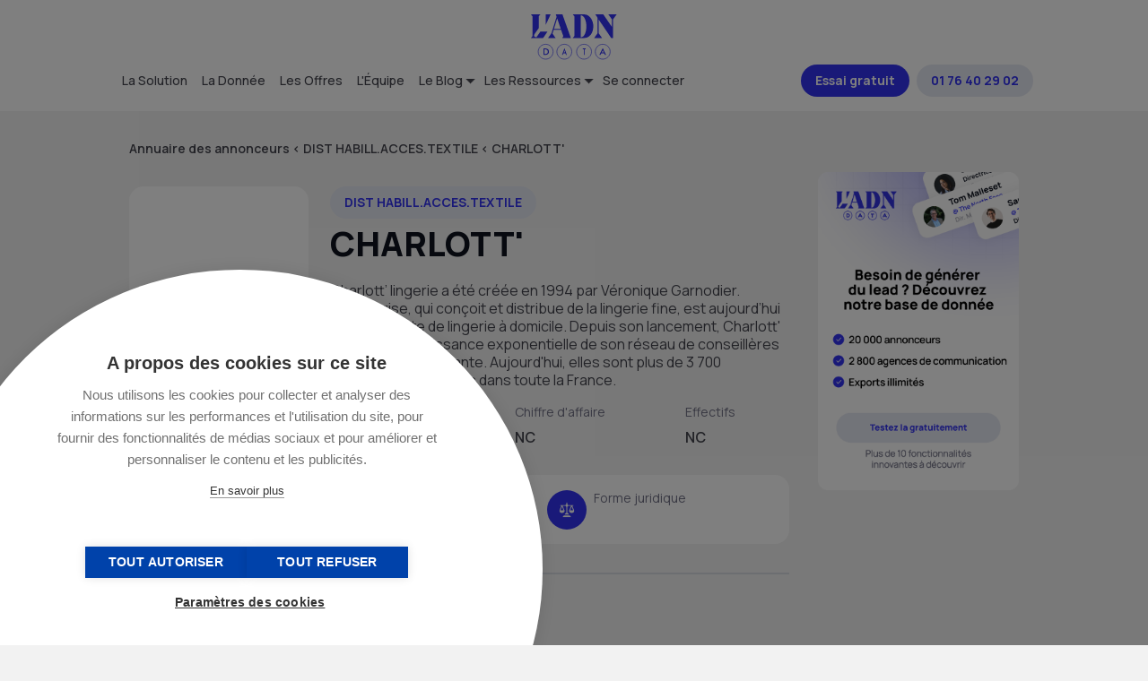

--- FILE ---
content_type: text/html; charset=UTF-8
request_url: https://data.ladn.eu/societe/charlott/
body_size: 16683
content:
<!DOCTYPE html>
<html lang="fr-FR">
    <head><style>img.lazy{min-height:1px}</style><link rel="preload" href="https://data.ladn.eu/wp-content/plugins/w3-total-cache/pub/js/lazyload.min.js" as="script">
        <link rel="preconnect" href="https://www.googletagmanager.com/" />
        <link rel="preconnect" href="https://www.wysistat.com/" />
        <link rel="preconnect" href="https://js.hs-banner.com" />
        <link rel="preconnect" href="https://www.gstatic.com" />

        <!-- Google Tag Manager -->
<script>(function(w,d,s,l,i){w[l]=w[l]||[];w[l].push({'gtm.start':
new Date().getTime(),event:'gtm.js'});var f=d.getElementsByTagName(s)[0],
j=d.createElement(s),dl=l!='dataLayer'?'&l='+l:'';j.async=true;j.src=
'https://www.googletagmanager.com/gtm.js?id='+i+dl;f.parentNode.insertBefore(j,f);
})(window,document,'script','dataLayer','GTM-PX5GT57');</script>
<!-- End Google Tag Manager -->                
        <meta charset="utf-8"/>
	<meta name="viewport" content="width=device-width, initial-scale=1"/>
	<link rel="profile" href="http://gmpg.org/xfn/11"/>
        <link rel="apple-touch-icon" href="https://data.ladn.eu/wp-content/themes/ladndata/assets/gfx/favicons/favicon-128.png" />
        <link rel="icon" sizes="128x128" href="https://data.ladn.eu/wp-content/themes/ladndata/assets/gfx/favicons/favicon-128.png"/>
        <link rel="icon" sizes="64x64" href="https://data.ladn.eu/wp-content/themes/ladndata/assets/gfx/favicons/favicon-64.png"/>
	                    <script async src='https://www.clickcease.com/monitor/stat.js'>
            </script>
        <meta name='robots' content='index, follow, max-image-preview:large, max-snippet:-1, max-video-preview:-1' />

	<!-- This site is optimized with the Yoast SEO plugin v20.1 - https://yoast.com/wordpress/plugins/seo/ -->
	<title>Accédez à l&#039;Organigramme de CHARLOTT&#039;</title>
	<link rel="canonical" href="https://data.ladn.eu/societe/charlott/" />
	<meta property="og:locale" content="fr_FR" />
	<meta property="og:type" content="article" />
	<meta property="og:title" content="Accédez à l&#039;Organigramme de CHARLOTT&#039;" />
	<meta property="og:description" content="Charlott&rsquo; lingerie a &eacute;t&eacute; cr&eacute;&eacute;e en 1994 par V&eacute;ronique Garnodier. L&rsquo;entreprise, qui con&ccedil;oit et distribue de la lingerie fine, est aujourd&rsquo;hui n&deg;1 de la vente de lingerie &agrave; domicile. Depuis son lancement, Charlott&#039; conna&icirc;t une croissance exponentielle de son r&eacute;seau de conseill&egrave;res de vente ind&eacute;pendante. Aujourd&#039;hui, elles sont plus de 3 700 conseill&egrave;res r&eacute;parties dans toute la France." />
	<meta property="og:url" content="https://data.ladn.eu/societe/charlott/" />
	<meta property="og:site_name" content="L&#039;ADN Data" />
	<meta property="article:modified_time" content="2025-05-13T09:08:17+00:00" />
	<meta name="twitter:card" content="summary_large_image" />
	<script type="application/ld+json" class="yoast-schema-graph">{"@context":"https://schema.org","@graph":[{"@type":"WebPage","@id":"https://data.ladn.eu/societe/charlott/","url":"https://data.ladn.eu/societe/charlott/","name":"Accédez à l'Organigramme de CHARLOTT'","isPartOf":{"@id":"https://data.ladn.eu/#website"},"datePublished":"2019-12-04T14:56:12+00:00","dateModified":"2025-05-13T09:08:17+00:00","breadcrumb":{"@id":"https://data.ladn.eu/societe/charlott/#breadcrumb"},"inLanguage":"fr-FR","potentialAction":[{"@type":"ReadAction","target":["https://data.ladn.eu/societe/charlott/"]}]},{"@type":"BreadcrumbList","@id":"https://data.ladn.eu/societe/charlott/#breadcrumb","itemListElement":[{"@type":"ListItem","position":1,"name":"Accueil","item":"https://data.ladn.eu/"},{"@type":"ListItem","position":2,"name":"Sociétés","item":"https://data.ladn.eu/societe/"},{"@type":"ListItem","position":3,"name":"CHARLOTT'"}]},{"@type":"WebSite","@id":"https://data.ladn.eu/#website","url":"https://data.ladn.eu/","name":"L'ADN Data","description":"By Doc Marketing","publisher":{"@id":"https://data.ladn.eu/#organization"},"potentialAction":[{"@type":"SearchAction","target":{"@type":"EntryPoint","urlTemplate":"https://data.ladn.eu/?s={search_term_string}"},"query-input":"required name=search_term_string"}],"inLanguage":"fr-FR"},{"@type":"Organization","@id":"https://data.ladn.eu/#organization","name":"L'ADN Groupe","url":"https://data.ladn.eu/","logo":{"@type":"ImageObject","inLanguage":"fr-FR","@id":"https://data.ladn.eu/#/schema/logo/image/","url":"https://data.ladn.eu/wp-content/uploads/2021/06/cropped-favicone.png","contentUrl":"https://data.ladn.eu/wp-content/uploads/2021/06/cropped-favicone.png","width":512,"height":512,"caption":"L'ADN Groupe"},"image":{"@id":"https://data.ladn.eu/#/schema/logo/image/"}}]}</script>
	<!-- / Yoast SEO plugin. -->


<link rel='dns-prefetch' href='//js.hs-scripts.com' />
<link rel="stylesheet" href="https://data.ladn.eu/wp-content/cache/minify/166fb.css" media="all" />






<style id='global-styles-inline-css' type='text/css'>
body{--wp--preset--color--black: #000000;--wp--preset--color--cyan-bluish-gray: #abb8c3;--wp--preset--color--white: #ffffff;--wp--preset--color--pale-pink: #f78da7;--wp--preset--color--vivid-red: #cf2e2e;--wp--preset--color--luminous-vivid-orange: #ff6900;--wp--preset--color--luminous-vivid-amber: #fcb900;--wp--preset--color--light-green-cyan: #7bdcb5;--wp--preset--color--vivid-green-cyan: #00d084;--wp--preset--color--pale-cyan-blue: #8ed1fc;--wp--preset--color--vivid-cyan-blue: #0693e3;--wp--preset--color--vivid-purple: #9b51e0;--wp--preset--gradient--vivid-cyan-blue-to-vivid-purple: linear-gradient(135deg,rgba(6,147,227,1) 0%,rgb(155,81,224) 100%);--wp--preset--gradient--light-green-cyan-to-vivid-green-cyan: linear-gradient(135deg,rgb(122,220,180) 0%,rgb(0,208,130) 100%);--wp--preset--gradient--luminous-vivid-amber-to-luminous-vivid-orange: linear-gradient(135deg,rgba(252,185,0,1) 0%,rgba(255,105,0,1) 100%);--wp--preset--gradient--luminous-vivid-orange-to-vivid-red: linear-gradient(135deg,rgba(255,105,0,1) 0%,rgb(207,46,46) 100%);--wp--preset--gradient--very-light-gray-to-cyan-bluish-gray: linear-gradient(135deg,rgb(238,238,238) 0%,rgb(169,184,195) 100%);--wp--preset--gradient--cool-to-warm-spectrum: linear-gradient(135deg,rgb(74,234,220) 0%,rgb(151,120,209) 20%,rgb(207,42,186) 40%,rgb(238,44,130) 60%,rgb(251,105,98) 80%,rgb(254,248,76) 100%);--wp--preset--gradient--blush-light-purple: linear-gradient(135deg,rgb(255,206,236) 0%,rgb(152,150,240) 100%);--wp--preset--gradient--blush-bordeaux: linear-gradient(135deg,rgb(254,205,165) 0%,rgb(254,45,45) 50%,rgb(107,0,62) 100%);--wp--preset--gradient--luminous-dusk: linear-gradient(135deg,rgb(255,203,112) 0%,rgb(199,81,192) 50%,rgb(65,88,208) 100%);--wp--preset--gradient--pale-ocean: linear-gradient(135deg,rgb(255,245,203) 0%,rgb(182,227,212) 50%,rgb(51,167,181) 100%);--wp--preset--gradient--electric-grass: linear-gradient(135deg,rgb(202,248,128) 0%,rgb(113,206,126) 100%);--wp--preset--gradient--midnight: linear-gradient(135deg,rgb(2,3,129) 0%,rgb(40,116,252) 100%);--wp--preset--duotone--dark-grayscale: url('#wp-duotone-dark-grayscale');--wp--preset--duotone--grayscale: url('#wp-duotone-grayscale');--wp--preset--duotone--purple-yellow: url('#wp-duotone-purple-yellow');--wp--preset--duotone--blue-red: url('#wp-duotone-blue-red');--wp--preset--duotone--midnight: url('#wp-duotone-midnight');--wp--preset--duotone--magenta-yellow: url('#wp-duotone-magenta-yellow');--wp--preset--duotone--purple-green: url('#wp-duotone-purple-green');--wp--preset--duotone--blue-orange: url('#wp-duotone-blue-orange');--wp--preset--font-size--small: 13px;--wp--preset--font-size--medium: 20px;--wp--preset--font-size--large: 36px;--wp--preset--font-size--x-large: 42px;--wp--preset--spacing--20: 0.44rem;--wp--preset--spacing--30: 0.67rem;--wp--preset--spacing--40: 1rem;--wp--preset--spacing--50: 1.5rem;--wp--preset--spacing--60: 2.25rem;--wp--preset--spacing--70: 3.38rem;--wp--preset--spacing--80: 5.06rem;}:where(.is-layout-flex){gap: 0.5em;}body .is-layout-flow > .alignleft{float: left;margin-inline-start: 0;margin-inline-end: 2em;}body .is-layout-flow > .alignright{float: right;margin-inline-start: 2em;margin-inline-end: 0;}body .is-layout-flow > .aligncenter{margin-left: auto !important;margin-right: auto !important;}body .is-layout-constrained > .alignleft{float: left;margin-inline-start: 0;margin-inline-end: 2em;}body .is-layout-constrained > .alignright{float: right;margin-inline-start: 2em;margin-inline-end: 0;}body .is-layout-constrained > .aligncenter{margin-left: auto !important;margin-right: auto !important;}body .is-layout-constrained > :where(:not(.alignleft):not(.alignright):not(.alignfull)){max-width: var(--wp--style--global--content-size);margin-left: auto !important;margin-right: auto !important;}body .is-layout-constrained > .alignwide{max-width: var(--wp--style--global--wide-size);}body .is-layout-flex{display: flex;}body .is-layout-flex{flex-wrap: wrap;align-items: center;}body .is-layout-flex > *{margin: 0;}:where(.wp-block-columns.is-layout-flex){gap: 2em;}.has-black-color{color: var(--wp--preset--color--black) !important;}.has-cyan-bluish-gray-color{color: var(--wp--preset--color--cyan-bluish-gray) !important;}.has-white-color{color: var(--wp--preset--color--white) !important;}.has-pale-pink-color{color: var(--wp--preset--color--pale-pink) !important;}.has-vivid-red-color{color: var(--wp--preset--color--vivid-red) !important;}.has-luminous-vivid-orange-color{color: var(--wp--preset--color--luminous-vivid-orange) !important;}.has-luminous-vivid-amber-color{color: var(--wp--preset--color--luminous-vivid-amber) !important;}.has-light-green-cyan-color{color: var(--wp--preset--color--light-green-cyan) !important;}.has-vivid-green-cyan-color{color: var(--wp--preset--color--vivid-green-cyan) !important;}.has-pale-cyan-blue-color{color: var(--wp--preset--color--pale-cyan-blue) !important;}.has-vivid-cyan-blue-color{color: var(--wp--preset--color--vivid-cyan-blue) !important;}.has-vivid-purple-color{color: var(--wp--preset--color--vivid-purple) !important;}.has-black-background-color{background-color: var(--wp--preset--color--black) !important;}.has-cyan-bluish-gray-background-color{background-color: var(--wp--preset--color--cyan-bluish-gray) !important;}.has-white-background-color{background-color: var(--wp--preset--color--white) !important;}.has-pale-pink-background-color{background-color: var(--wp--preset--color--pale-pink) !important;}.has-vivid-red-background-color{background-color: var(--wp--preset--color--vivid-red) !important;}.has-luminous-vivid-orange-background-color{background-color: var(--wp--preset--color--luminous-vivid-orange) !important;}.has-luminous-vivid-amber-background-color{background-color: var(--wp--preset--color--luminous-vivid-amber) !important;}.has-light-green-cyan-background-color{background-color: var(--wp--preset--color--light-green-cyan) !important;}.has-vivid-green-cyan-background-color{background-color: var(--wp--preset--color--vivid-green-cyan) !important;}.has-pale-cyan-blue-background-color{background-color: var(--wp--preset--color--pale-cyan-blue) !important;}.has-vivid-cyan-blue-background-color{background-color: var(--wp--preset--color--vivid-cyan-blue) !important;}.has-vivid-purple-background-color{background-color: var(--wp--preset--color--vivid-purple) !important;}.has-black-border-color{border-color: var(--wp--preset--color--black) !important;}.has-cyan-bluish-gray-border-color{border-color: var(--wp--preset--color--cyan-bluish-gray) !important;}.has-white-border-color{border-color: var(--wp--preset--color--white) !important;}.has-pale-pink-border-color{border-color: var(--wp--preset--color--pale-pink) !important;}.has-vivid-red-border-color{border-color: var(--wp--preset--color--vivid-red) !important;}.has-luminous-vivid-orange-border-color{border-color: var(--wp--preset--color--luminous-vivid-orange) !important;}.has-luminous-vivid-amber-border-color{border-color: var(--wp--preset--color--luminous-vivid-amber) !important;}.has-light-green-cyan-border-color{border-color: var(--wp--preset--color--light-green-cyan) !important;}.has-vivid-green-cyan-border-color{border-color: var(--wp--preset--color--vivid-green-cyan) !important;}.has-pale-cyan-blue-border-color{border-color: var(--wp--preset--color--pale-cyan-blue) !important;}.has-vivid-cyan-blue-border-color{border-color: var(--wp--preset--color--vivid-cyan-blue) !important;}.has-vivid-purple-border-color{border-color: var(--wp--preset--color--vivid-purple) !important;}.has-vivid-cyan-blue-to-vivid-purple-gradient-background{background: var(--wp--preset--gradient--vivid-cyan-blue-to-vivid-purple) !important;}.has-light-green-cyan-to-vivid-green-cyan-gradient-background{background: var(--wp--preset--gradient--light-green-cyan-to-vivid-green-cyan) !important;}.has-luminous-vivid-amber-to-luminous-vivid-orange-gradient-background{background: var(--wp--preset--gradient--luminous-vivid-amber-to-luminous-vivid-orange) !important;}.has-luminous-vivid-orange-to-vivid-red-gradient-background{background: var(--wp--preset--gradient--luminous-vivid-orange-to-vivid-red) !important;}.has-very-light-gray-to-cyan-bluish-gray-gradient-background{background: var(--wp--preset--gradient--very-light-gray-to-cyan-bluish-gray) !important;}.has-cool-to-warm-spectrum-gradient-background{background: var(--wp--preset--gradient--cool-to-warm-spectrum) !important;}.has-blush-light-purple-gradient-background{background: var(--wp--preset--gradient--blush-light-purple) !important;}.has-blush-bordeaux-gradient-background{background: var(--wp--preset--gradient--blush-bordeaux) !important;}.has-luminous-dusk-gradient-background{background: var(--wp--preset--gradient--luminous-dusk) !important;}.has-pale-ocean-gradient-background{background: var(--wp--preset--gradient--pale-ocean) !important;}.has-electric-grass-gradient-background{background: var(--wp--preset--gradient--electric-grass) !important;}.has-midnight-gradient-background{background: var(--wp--preset--gradient--midnight) !important;}.has-small-font-size{font-size: var(--wp--preset--font-size--small) !important;}.has-medium-font-size{font-size: var(--wp--preset--font-size--medium) !important;}.has-large-font-size{font-size: var(--wp--preset--font-size--large) !important;}.has-x-large-font-size{font-size: var(--wp--preset--font-size--x-large) !important;}
.wp-block-navigation a:where(:not(.wp-element-button)){color: inherit;}
:where(.wp-block-columns.is-layout-flex){gap: 2em;}
.wp-block-pullquote{font-size: 1.5em;line-height: 1.6;}
</style>
<link rel="stylesheet" href="https://data.ladn.eu/wp-content/cache/minify/d9893.css" media="all" />








<script  src="https://data.ladn.eu/wp-content/cache/minify/d52ed.js"></script>

<link rel="https://api.w.org/" href="https://data.ladn.eu/wp-json/" /><link rel="EditURI" type="application/rsd+xml" title="RSD" href="https://data.ladn.eu/xmlrpc.php?rsd" />
<link rel='shortlink' href='https://data.ladn.eu/?p=8115' />
<link rel="alternate" type="application/json+oembed" href="https://data.ladn.eu/wp-json/oembed/1.0/embed?url=https%3A%2F%2Fdata.ladn.eu%2Fsociete%2Fcharlott%2F" />
<link rel="alternate" type="text/xml+oembed" href="https://data.ladn.eu/wp-json/oembed/1.0/embed?url=https%3A%2F%2Fdata.ladn.eu%2Fsociete%2Fcharlott%2F&#038;format=xml" />
			<!-- DO NOT COPY THIS SNIPPET! Start of Page Analytics Tracking for HubSpot WordPress plugin v11.1.22-->
			<script class="hsq-set-content-id" data-content-id="blog-post">
				var _hsq = _hsq || [];
				_hsq.push(["setContentType", "blog-post"]);
			</script>
			<!-- DO NOT COPY THIS SNIPPET! End of Page Analytics Tracking for HubSpot WordPress plugin -->
							<link rel="preconnect" href="https://fonts.gstatic.com" crossorigin />
				<link rel="preload" as="style" href="//fonts.googleapis.com/css?family=Open+Sans&display=swap" />
				<link rel="stylesheet" href="//fonts.googleapis.com/css?family=Open+Sans&display=swap" media="all" />
				<meta name="generator" content="Elementor 3.21.8; features: e_optimized_assets_loading, e_optimized_css_loading, additional_custom_breakpoints; settings: css_print_method-internal, google_font-enabled, font_display-auto">
                <style>
                    
					@font-face {
						font-family: 'aslsicons2';
						src: url('https://data.ladn.eu/wp-content/plugins/ajax-search-lite/css/fonts/icons2.eot');
						src: url('https://data.ladn.eu/wp-content/plugins/ajax-search-lite/css/fonts/icons2.eot?#iefix') format('embedded-opentype'),
							 url('https://data.ladn.eu/wp-content/plugins/ajax-search-lite/css/fonts/icons2.woff2') format('woff2'),
							 url('https://data.ladn.eu/wp-content/plugins/ajax-search-lite/css/fonts/icons2.woff') format('woff'),
							 url('https://data.ladn.eu/wp-content/plugins/ajax-search-lite/css/fonts/icons2.ttf') format('truetype'),
							 url('https://data.ladn.eu/wp-content/plugins/ajax-search-lite/css/fonts/icons2.svg#icons') format('svg');
						font-weight: normal;
						font-style: normal;
					}
					div[id*='ajaxsearchlitesettings'].searchsettings .asl_option_inner label {
						font-size: 0px !important;
						color: rgba(0, 0, 0, 0);
					}
					div[id*='ajaxsearchlitesettings'].searchsettings .asl_option_inner label:after {
						font-size: 11px !important;
						position: absolute;
						top: 0;
						left: 0;
						z-index: 1;
					}
					div[id*='ajaxsearchlite'].wpdreams_asl_container {
						width: 100%;
						margin: 1em auto 1em auto;
					}
					div[id*='ajaxsearchliteres'].wpdreams_asl_results div.resdrg span.highlighted {
						font-weight: bold;
						color: rgba(217, 49, 43, 1);
						background-color: rgba(238, 238, 238, 1);
					}
					div[id*='ajaxsearchliteres'].wpdreams_asl_results .results div.asl_image {
						width: 70px;
						height: 70px;
						background-size: cover;
						background-repeat: no-repeat;
					}
					div.asl_r .results {
						max-height: none;
					}
				
						div.asl_m.asl_w {
							border:2px solid #4a89bf !important;border-radius:30px 30px 30px 30px !important;
							box-shadow: none !important;
						}
						div.asl_m.asl_w .probox {border: none !important;}
					
						div.asl_r.asl_w.vertical .results .item::after {
							display: block;
							position: absolute;
							bottom: 0;
							content: '';
							height: 1px;
							width: 100%;
							background: #D8D8D8;
						}
						div.asl_r.asl_w.vertical .results .item.asl_last_item::after {
							display: none;
						}
					
						@media only screen and (min-width: 641px) and (max-width: 1024px) {
							div.asl_w.asl_m {
								width: 80% !important;
							}
						}
					                </style>
                			<script type="text/javascript">
                if ( typeof _ASL !== "undefined" && _ASL !== null && typeof _ASL.initialize !== "undefined" ) {
					_ASL.initialize();
				}
            </script>
            <link rel="icon" href="https://data.ladn.eu/wp-content/uploads/2021/06/cropped-favicone-32x32.png" sizes="32x32" />
<link rel="icon" href="https://data.ladn.eu/wp-content/uploads/2021/06/cropped-favicone-192x192.png" sizes="192x192" />
<link rel="apple-touch-icon" href="https://data.ladn.eu/wp-content/uploads/2021/06/cropped-favicone-180x180.png" />
<meta name="msapplication-TileImage" content="https://data.ladn.eu/wp-content/uploads/2021/06/cropped-favicone-270x270.png" />
        
        <!-- Start of HubSpot Embed Code -->
<script type="text/javascript" id="hs-script-loader" async defer src="//js.hs-scripts.com/8667402.js"></script>
<!-- End of HubSpot Embed Code -->        <script src="//static.orginfo.io/js/plugin.js"></script>  <script type="text/javascript">  orgInfoGtagPlugin({    serviceProvider: 'dimension1',    networkDomain: 'dimension2'  });</script>            </head>
    <body class="societe-template-default single single-societe postid-8115 wp-custom-logo elementor-default elementor-kit-1734" >
        <!-- Google Tag Manager (noscript) -->
<noscript><iframe src="https://www.googletagmanager.com/ns.html?id=GTM-PX5GT57"
height="0" width="0" style="display:none;visibility:hidden"></iframe></noscript>
<!-- End Google Tag Manager (noscript) -->        <header id="header" class="l-header background-blanc">
            <div class="container">
                <div id="header-ladn-desktop" class="header-ladn row">
                    <div class="header-ladn-logo-container text-center">
                        <a href="https://data.ladn.eu/" class="custom-logo-link" rel="home"><img width="96" height="51" src="data:image/svg+xml,%3Csvg%20xmlns='http://www.w3.org/2000/svg'%20viewBox='0%200%2096%2051'%3E%3C/svg%3E" data-src="https://data.ladn.eu/wp-content/uploads/2023/01/ladn_data_logo.svg" class="custom-logo lazy" alt="L&#039;ADN Data" decoding="async" /></a>                    </div>
                    <div class="header-ladn-menu-container">
                        <nav class="menu-header-container"><ul id="menu-top" class="menu"><li id="menu-item-31318" class="menu-item menu-item-type-post_type menu-item-object-page menu-item-31318"><a href="https://data.ladn.eu/solution-prospection-commerciale-marketing/">La Solution</a></li>
<li id="menu-item-31319" class="menu-item menu-item-type-post_type menu-item-object-page menu-item-31319"><a href="https://data.ladn.eu/base-prospection-b2b-marketing/">La Donnée</a></li>
<li id="menu-item-31320" class="menu-item menu-item-type-post_type menu-item-object-page menu-item-31320"><a href="https://data.ladn.eu/offres-abonnement-base-b2b/">Les Offres</a></li>
<li id="menu-item-31321" class="menu-item menu-item-type-post_type menu-item-object-page menu-item-31321"><a href="https://data.ladn.eu/notre-equipe/">L'Équipe</a></li>
<li id="menu-item-31328" class="deroulant menu-item menu-item-type-taxonomy menu-item-object-category menu-item-has-children menu-item-31328"><a href="https://data.ladn.eu/category/blog/">Le Blog</a>
<ul class="sub-menu">
	<li id="menu-item-49882" class="menu-item menu-item-type-taxonomy menu-item-object-category menu-item-49882"><a href="https://data.ladn.eu/category/blog/gains-de-budgets/">Gains de budgets</a></li>
	<li id="menu-item-49879" class="menu-item menu-item-type-taxonomy menu-item-object-category menu-item-49879"><a href="https://data.ladn.eu/category/blog/nominations/">Nominations</a></li>
	<li id="menu-item-49883" class="menu-item menu-item-type-taxonomy menu-item-object-category menu-item-49883"><a href="https://data.ladn.eu/category/blog/strategie-commerciale/">Stratégie Commerciale</a></li>
	<li id="menu-item-49880" class="menu-item menu-item-type-taxonomy menu-item-object-category menu-item-49880"><a href="https://data.ladn.eu/category/blog/tendances-com/">Les tendances de la com</a></li>
</ul>
</li>
<li id="menu-item-31324" class="deroulant menu-item menu-item-type-custom menu-item-object-custom menu-item-has-children menu-item-31324"><a href="#top">Les Ressources</a>
<ul class="sub-menu">
	<li id="menu-item-31327" class="menu-item menu-item-type-post_type menu-item-object-page menu-item-31327"><a href="https://data.ladn.eu/annuaire-des-agences-de-communication/">L'Annuaire des Agences</a></li>
	<li id="menu-item-31326" class="menu-item menu-item-type-post_type menu-item-object-page menu-item-31326"><a href="https://data.ladn.eu/annuaire-des-annonceurs/">L'Annuaire des Annonceurs</a></li>
	<li id="menu-item-66289" class="menu-item menu-item-type-post_type menu-item-object-page menu-item-66289"><a href="https://data.ladn.eu/le-club-de-ladn-data/">Le Club de L’ADN Data</a></li>
	<li id="menu-item-63804" class="menu-item menu-item-type-post_type menu-item-object-page menu-item-63804"><a href="https://data.ladn.eu/fullenrich-x-ladn-data/">FullEnrich x L'ADN Data</a></li>
	<li id="menu-item-31325" class="menu-item menu-item-type-post_type menu-item-object-page menu-item-31325"><a href="https://data.ladn.eu/business-case/">Les Business Cases</a></li>
	<li id="menu-item-54043" class="menu-item menu-item-type-custom menu-item-object-custom menu-item-54043"><a href="/event/">Évènements</a></li>
	<li id="menu-item-54035" class="menu-item menu-item-type-post_type menu-item-object-page menu-item-54035"><a href="https://data.ladn.eu/les-bases-de-donnees-ladn-data/">Explorez les bases de données qualifiées ADN Data</a></li>
	<li id="menu-item-49876" class="menu-item menu-item-type-post_type menu-item-object-page menu-item-49876"><a href="https://data.ladn.eu/foire-aux-questions/">F.A.Q.</a></li>
	<li id="menu-item-39643" class="menu-item menu-item-type-custom menu-item-object-custom menu-item-39643"><a href="https://data.ladn.eu/wp-content/uploads/charte_rgpd_dm.pdf">Charte de protection des données</a></li>
</ul>
</li>
<li id="menu-item-62130" class="menu-item menu-item-type-custom menu-item-object-custom menu-item-62130"><a href="https://app.ladn-data.eu/login">Se connecter</a></li>
</ul></nav>                    </div>
                    <div class="header-ladn-action-container">
                        <nav class="menu-action-container"><ul id="menu-top-action" class="menu"><li id="menu-item-31312" class="bouton bouton-bleu font-blanc menu-item menu-item-type-custom menu-item-object-custom menu-item-31312"><a target="_blank" rel="noopener" href="https://app.ladn-data.eu/register-free-trial">Essai gratuit</a></li>
<li id="menu-item-48317" class="hide-mobile bouton bouton-bleu-clair font-bleu menu-item menu-item-type-custom menu-item-object-custom menu-item-48317"><a target="_blank" rel="noopener" href="tel:+33176402902">01 76 40 29 02</a></li>
</ul></nav>                    </div>
                </div>
                <div id="header-ladn-mobile" class="header-ladn">
                    <div class="header-ladn-logo-container">
                        <a href="https://data.ladn.eu/" class="custom-logo-link" rel="home"><img width="96" height="51" src="data:image/svg+xml,%3Csvg%20xmlns='http://www.w3.org/2000/svg'%20viewBox='0%200%2096%2051'%3E%3C/svg%3E" data-src="https://data.ladn.eu/wp-content/uploads/2023/01/ladn_data_logo.svg" class="custom-logo lazy" alt="L&#039;ADN Data" decoding="async" /></a>  
                    </div>
                    <div class="header-ladn-action-container">
                        <nav class="menu-action-container"><ul id="menu-top-action" class="menu"><li class="bouton bouton-bleu font-blanc menu-item menu-item-type-custom menu-item-object-custom menu-item-31312"><a target="_blank" rel="noopener" href="https://app.ladn-data.eu/register-free-trial">Essai gratuit</a></li>
<li class="hide-mobile bouton bouton-bleu-clair font-bleu menu-item menu-item-type-custom menu-item-object-custom menu-item-48317"><a target="_blank" rel="noopener" href="tel:+33176402902">01 76 40 29 02</a></li>
</ul></nav>                    </div>
                    <div class="header-ladn-menu-container">
                        <span id="toogle-open-menu-top-responsive-container" class="opener icone icone-burger">&nbsp;</span>
                        <div id="menu-top-responsive-container">
                            <nav class="menu-header-container"><ul id="menu-top-responsive" class="menu"><li class="menu-item menu-item-type-post_type menu-item-object-page menu-item-31318"><a href="https://data.ladn.eu/solution-prospection-commerciale-marketing/">La Solution</a></li>
<li class="menu-item menu-item-type-post_type menu-item-object-page menu-item-31319"><a href="https://data.ladn.eu/base-prospection-b2b-marketing/">La Donnée</a></li>
<li class="menu-item menu-item-type-post_type menu-item-object-page menu-item-31320"><a href="https://data.ladn.eu/offres-abonnement-base-b2b/">Les Offres</a></li>
<li class="menu-item menu-item-type-post_type menu-item-object-page menu-item-31321"><a href="https://data.ladn.eu/notre-equipe/">L'Équipe</a></li>
<li class="deroulant menu-item menu-item-type-taxonomy menu-item-object-category menu-item-has-children menu-item-31328"><a href="https://data.ladn.eu/category/blog/">Le Blog</a>
<ul class="sub-menu">
	<li class="menu-item menu-item-type-taxonomy menu-item-object-category menu-item-49882"><a href="https://data.ladn.eu/category/blog/gains-de-budgets/">Gains de budgets</a></li>
	<li class="menu-item menu-item-type-taxonomy menu-item-object-category menu-item-49879"><a href="https://data.ladn.eu/category/blog/nominations/">Nominations</a></li>
	<li class="menu-item menu-item-type-taxonomy menu-item-object-category menu-item-49883"><a href="https://data.ladn.eu/category/blog/strategie-commerciale/">Stratégie Commerciale</a></li>
	<li class="menu-item menu-item-type-taxonomy menu-item-object-category menu-item-49880"><a href="https://data.ladn.eu/category/blog/tendances-com/">Les tendances de la com</a></li>
</ul>
</li>
<li class="deroulant menu-item menu-item-type-custom menu-item-object-custom menu-item-has-children menu-item-31324"><a href="#top">Les Ressources</a>
<ul class="sub-menu">
	<li class="menu-item menu-item-type-post_type menu-item-object-page menu-item-31327"><a href="https://data.ladn.eu/annuaire-des-agences-de-communication/">L'Annuaire des Agences</a></li>
	<li class="menu-item menu-item-type-post_type menu-item-object-page menu-item-31326"><a href="https://data.ladn.eu/annuaire-des-annonceurs/">L'Annuaire des Annonceurs</a></li>
	<li class="menu-item menu-item-type-post_type menu-item-object-page menu-item-66289"><a href="https://data.ladn.eu/le-club-de-ladn-data/">Le Club de L’ADN Data</a></li>
	<li class="menu-item menu-item-type-post_type menu-item-object-page menu-item-63804"><a href="https://data.ladn.eu/fullenrich-x-ladn-data/">FullEnrich x L'ADN Data</a></li>
	<li class="menu-item menu-item-type-post_type menu-item-object-page menu-item-31325"><a href="https://data.ladn.eu/business-case/">Les Business Cases</a></li>
	<li class="menu-item menu-item-type-custom menu-item-object-custom menu-item-54043"><a href="/event/">Évènements</a></li>
	<li class="menu-item menu-item-type-post_type menu-item-object-page menu-item-54035"><a href="https://data.ladn.eu/les-bases-de-donnees-ladn-data/">Explorez les bases de données qualifiées ADN Data</a></li>
	<li class="menu-item menu-item-type-post_type menu-item-object-page menu-item-49876"><a href="https://data.ladn.eu/foire-aux-questions/">F.A.Q.</a></li>
	<li class="menu-item menu-item-type-custom menu-item-object-custom menu-item-39643"><a href="https://data.ladn.eu/wp-content/uploads/charte_rgpd_dm.pdf">Charte de protection des données</a></li>
</ul>
</li>
<li class="menu-item menu-item-type-custom menu-item-object-custom menu-item-62130"><a href="https://app.ladn-data.eu/login">Se connecter</a></li>
</ul></nav>                        </div>
                    </div>
                </div>
            </div>
        </header>
        <main id="main" class="l-main"><div class="container component-subtitle">
    <div id="breadcrumbs" class="single-breadcrumbs">
        <span>
            <a href="/annuaire-des-annonceurs/">Annuaire des annonceurs</a>
        </span>
        <
        <span>
            <!--a href="/annuaire-des-annonceurs/?secteur=dist-habill-acces-textile">DIST HABILL.ACCES.TEXTILE</a-->
            <a href="/annuaire-des-annonceurs/dist-habill-acces-textile/">DIST HABILL.ACCES.TEXTILE</a>
        </span>
        <
        <span class="breadcrumb_last" aria-current="page">CHARLOTT'</span>
    </div>
</div>
<section class="container">
            <article class="row container-single-societe vtop fullheight">
            <div class="col-9 container-content">
                <header class="header-single-societe row vtop left">
                    <div class="illustration">
                        <img class="lazy" src="data:image/svg+xml,%3Csvg%20xmlns='http://www.w3.org/2000/svg'%20viewBox='0%200%201%201'%3E%3C/svg%3E" data-src="" alt="logo CHARLOTT'" />
                    </div>
                    <div class="fiche-societe">
                        <div>
                            <a class="button font-bleu" href="/annuaire-des-annonceurs/?secteur=dist-habill-acces-textile">DIST HABILL.ACCES.TEXTILE</a>
                        </div>
                        <h1 class="single-title">
                            CHARLOTT'                        </h1>
                        <div class="single-content">
                            <p>Charlott&rsquo; lingerie a &eacute;t&eacute; cr&eacute;&eacute;e en 1994 par V&eacute;ronique Garnodier. L&rsquo;entreprise, qui con&ccedil;oit et distribue de la lingerie fine, est aujourd&rsquo;hui n&deg;1 de la vente de lingerie &agrave; domicile. Depuis son lancement, Charlott' conna&icirc;t une croissance exponentielle de son r&eacute;seau de conseill&egrave;res de vente ind&eacute;pendante. Aujourd'hui, elles sont plus de 3 700 conseill&egrave;res r&eacute;parties dans toute la France.</p>
                        </div>
                        <div class="row infos vtop">
                            <div class="info-creation">
                                <p class="label">Création</p>
                                <p class="data">NC</p>
                            </div>
                            <div class="info-ca">
                                <p class="label">Chiffre d'affaire</p>
                                <p class="data">
                                    NC                                                                    </p>
                            </div>
                            <div class="info-effectifs">
                                <p class="label">Effectifs</p>
                                <p class="data">
                                    NC                                                                    </p>
                            </div>
                        </div>
                    </div>
                </header>
                <div class="row body-single-societe">
                    <div class="card background-blanc col-12">
                        <div class="row infos vtop">
                            <div class="info">
                                <div class="siren">
                                    <p class="label">SIREN</p>
                                    <p class="data">
                                                                            </p>
                                </div>
                            </div>
                            <div class="info">
                                <div class="naf">
                                    <p class="label">NAF</p>
                                    <p class="data">
                                                                            </p>
                                </div>
                            </div>
                            <div class="info">
                                <div class="forme">
                                    <p class="label">Forme juridique</p>
                                    <p class="data">
                                                                            </p>
                                </div>
                            </div>
                        </div>
                    </div>
                    <hr />
                    <div class="col-12 component contacts">
                        <h2 class="component-title">Contacts de CHARLOTT'</h2>
                                                
                        <div class="content-disable text-center">
                            <a class="hide-mobile" href="/reserver-une-demo/"><img class="lazy" src="data:image/svg+xml,%3Csvg%20xmlns='http://www.w3.org/2000/svg'%20viewBox='0%200%20912%20184'%3E%3C/svg%3E" data-src="https://data.ladn.eu/wp-content/themes/ladndata/assets/gfx/contacts_verouille.png?v=3" width="912" height="184" alt="découvrez les contacts de cette entreprise" /></a>
                            <a class="hide-desktop" href="/reserver-une-demo/"><img class="lazy" src="data:image/svg+xml,%3Csvg%20xmlns='http://www.w3.org/2000/svg'%20viewBox='0%200%20382%20267'%3E%3C/svg%3E" data-src="https://data.ladn.eu/wp-content/themes/ladndata/assets/gfx/contacts_verouille_mobile.png?v=3" width="382" height="267" alt="découvrez les contacts de cette entreprise" /></a>
                        </div>
                    </div>
                    <hr />
                                        <div class="col-12 component entreprises">
                        <h2 class="component-title">Entreprises similaires</h2>
                                                <div class="row fullheight">
                                                        <div class="col-6">
                                <article class="card background-blanc societe vignette-societe societe-id-17473">
    <div class="thumbnail square">
        <a href="https://data.ladn.eu/societe/sud-express/" title="voir la fiche société">
            <img class="lazy" src="data:image/svg+xml,%3Csvg%20xmlns='http://www.w3.org/2000/svg'%20viewBox='0%200%20100%20100'%3E%3C/svg%3E" data-src="" alt="GINGER" height="auto" width="100%" />
        </a>
    </div>
    <div class="content">
        <h3 class="title font-gris-fonce"><a href="https://data.ladn.eu/societe/sud-express/" title="voir la fiche société">GINGER</a></h3>
        <p class="rubrique">
                        <a class="font-gris-clair" href="https://data.ladn.eu/societe/sud-express/" title="voir la fiche société"></a>
        </p>
    </div>
</article>
                            </div>
                                                        <div class="col-6">
                                <article class="card background-blanc societe vignette-societe societe-id-11051">
    <div class="thumbnail square">
        <a href="https://data.ladn.eu/societe/tasaki-france/" title="voir la fiche société">
            <img class="lazy" src="data:image/svg+xml,%3Csvg%20xmlns='http://www.w3.org/2000/svg'%20viewBox='0%200%20100%20100'%3E%3C/svg%3E" data-src="" alt="TASAKI FRANCE SAS" height="auto" width="100%" />
        </a>
    </div>
    <div class="content">
        <h3 class="title font-gris-fonce"><a href="https://data.ladn.eu/societe/tasaki-france/" title="voir la fiche société">TASAKI FRANCE SAS</a></h3>
        <p class="rubrique">
                        <a class="font-gris-clair" href="https://data.ladn.eu/societe/tasaki-france/" title="voir la fiche société"></a>
        </p>
    </div>
</article>
                            </div>
                                                        <div class="col-6">
                                <article class="card background-blanc societe vignette-societe societe-id-11037">
    <div class="thumbnail square">
        <a href="https://data.ladn.eu/societe/valege-distribution/" title="voir la fiche société">
            <img class="lazy" src="data:image/svg+xml,%3Csvg%20xmlns='http://www.w3.org/2000/svg'%20viewBox='0%200%20100%20100'%3E%3C/svg%3E" data-src="" alt="VALEGE DISTRIBUTION" height="auto" width="100%" />
        </a>
    </div>
    <div class="content">
        <h3 class="title font-gris-fonce"><a href="https://data.ladn.eu/societe/valege-distribution/" title="voir la fiche société">VALEGE DISTRIBUTION</a></h3>
        <p class="rubrique">
                        <a class="font-gris-clair" href="https://data.ladn.eu/societe/valege-distribution/" title="voir la fiche société"></a>
        </p>
    </div>
</article>
                            </div>
                                                        <div class="col-6">
                                <article class="card background-blanc societe vignette-societe societe-id-10949">
    <div class="thumbnail square">
        <a href="https://data.ladn.eu/societe/la-modeuse/" title="voir la fiche société">
            <img class="lazy" src="data:image/svg+xml,%3Csvg%20xmlns='http://www.w3.org/2000/svg'%20viewBox='0%200%20100%20100'%3E%3C/svg%3E" data-src="" alt="LA MODEUSE" height="auto" width="100%" />
        </a>
    </div>
    <div class="content">
        <h3 class="title font-gris-fonce"><a href="https://data.ladn.eu/societe/la-modeuse/" title="voir la fiche société">LA MODEUSE</a></h3>
        <p class="rubrique">
                        <a class="font-gris-clair" href="https://data.ladn.eu/societe/la-modeuse/" title="voir la fiche société"></a>
        </p>
    </div>
</article>
                            </div>
                                    
                        </div>
                                                <div class="content-disable text-center">
                            <a class="hide-mobile" href="/reserver-une-demo/"><img class="lazy" src="data:image/svg+xml,%3Csvg%20xmlns='http://www.w3.org/2000/svg'%20viewBox='0%200%20912%20184'%3E%3C/svg%3E" data-src="https://data.ladn.eu/wp-content/themes/ladndata/assets/gfx/entreprises_similaires_verouille.png?v=3" width="912" height="184" alt="découvrez les entreprises du même secteur"/></a>
                            <a class="hide-desktop" href="/reserver-une-demo/"><img class="lazy" src="data:image/svg+xml,%3Csvg%20xmlns='http://www.w3.org/2000/svg'%20viewBox='0%200%20382%20267'%3E%3C/svg%3E" data-src="https://data.ladn.eu/wp-content/themes/ladndata/assets/gfx/entreprises_similaires_verouille_mobile.png?v=3" width="382" height="267" alt="découvrez les entreprises du même secteur" /></a>
                        </div>
                    </div>
                    <hr />
                    <div class="col-12 component statistiques margin-bottom">
                        <h2 class="component-title">Statistiques de CHARLOTT'</h2>
                                                 <style>
                            .stats .canvas{
                                grid-template-columns: ;
                            }
                            
                                                    </style>
                        <div class="card background-blanc">
                            <div class="header">
                                <h3 class="title">Répartition des effectifs</h3>
                                <div class="lien">
                                    <a href="/base-prospection-b2b-marketing/" class="font-bleu">D’où viennent ces données ?</a>
                                </div>
                            </div>
                            <div class="stats">
                                <h4 class="title"> décideurs vérifiés</h4>
                                <div class="canvas">
                                                                    </div>
                            </div>
                            <div class="legendes">
                                                            </div>
                        </div>
                        <div class="content-disable text-center">
                            <a class="hide-mobile" href="/reserver-une-demo/"><img class="lazy" src="data:image/svg+xml,%3Csvg%20xmlns='http://www.w3.org/2000/svg'%20viewBox='0%200%20912%20261'%3E%3C/svg%3E" data-src="https://data.ladn.eu/wp-content/themes/ladndata/assets/gfx/budgets_publicitaires_verouille.png?v=3" width="912" height="261" alt="découvrez les budgets publicitaires de ce client"/></a>
                            <a class="hide-desktop" href="/reserver-une-demo/"><img class="lazy" src="data:image/svg+xml,%3Csvg%20xmlns='http://www.w3.org/2000/svg'%20viewBox='0%200%20382%20377'%3E%3C/svg%3E" data-src="https://data.ladn.eu/wp-content/themes/ladndata/assets/gfx/budgets_publicitaires_verouille_mobile.png?v=3" width="382" height="377"  alt="découvrez les budgets publicitaires de ce client"/></a>
                        </div>
                    </div>
                    
                    <hr/>
                    <div class="col-12 component entreprises">
                        <h2 class="component-title">Quelques clients de CHARLOTT'</h2>
                                                
                        <div class="content-disable text-center">
                            <a class="hide-mobile" href="/reserver-une-demo/"><img class="lazy" src="data:image/svg+xml,%3Csvg%20xmlns='http://www.w3.org/2000/svg'%20viewBox='0%200%20912%20184'%3E%3C/svg%3E" data-src="https://data.ladn.eu/wp-content/themes/ladndata/assets/gfx/clients_verouille.png?v=3" width="912" height="184" alt="découvrez les clients de cette société"/></a>
                            <a class="hide-desktop" href="/reserver-une-demo/"><img class="lazy" src="data:image/svg+xml,%3Csvg%20xmlns='http://www.w3.org/2000/svg'%20viewBox='0%200%20382%20267'%3E%3C/svg%3E" data-src="https://data.ladn.eu/wp-content/themes/ladndata/assets/gfx/clients_verouille_mobile.png?v=3" width="382" height="267"  alt="découvrez les clients de cette société" /></a>
                        </div>
                    </div>
                </div>
            </div>
            <aside class="col-3 sidebar-single-societe">
                <div id="container-sidebar">
                    <div class="sidebar-single-widget"><figure class="wp-block-image size-full"><a href="https://data.ladn.eu/reserver-une-demo/" aria-label="Révervez une démonstration"><img decoding="async" width="312" height="494" src="data:image/svg+xml,%3Csvg%20xmlns='http://www.w3.org/2000/svg'%20viewBox='0%200%20312%20494'%3E%3C/svg%3E" data-src="https://data.ladn.eu/wp-content/uploads/2024/10/sidebar_article.png" alt="Réservez une démo" class="wp-image-54513 lazy" data-srcset="https://data.ladn.eu/wp-content/uploads/2024/10/sidebar_article.png 312w, https://data.ladn.eu/wp-content/uploads/2024/10/sidebar_article-189x300.png 189w" data-sizes="(max-width: 312px) 100vw, 312px" /></a></figure></div>                </div>
            </aside>
        </article>
                
    </div>
</section>
<div class="footer-single-societe">
<div class="is-layout-constrained wp-block-group decouvrez font-blanc background-dark"><div class="wp-block-group__inner-container">
<div class="is-layout-flex wp-container-7 wp-block-columns fullwidth background-grid">
<div class="is-layout-flow wp-block-column is-vertically-aligned-center">
<div class="is-layout-constrained wp-block-group gap-left"><div class="wp-block-group__inner-container">
<figure class="wp-block-image size-full"><img decoding="async" width="90" height="89" src="data:image/svg+xml,%3Csvg%20xmlns='http://www.w3.org/2000/svg'%20viewBox='0%200%2090%2089'%3E%3C/svg%3E" data-src="https://data.ladn.eu/wp-content/uploads/2023/01/loupe.png" alt="" class="wp-image-12388 lazy"/></figure>



<h2 class="component-title font-blanc">Découvrez l’origine de notre donnée dès maintenant !</h2>



<div style="height:16px" aria-hidden="true" class="wp-block-spacer"></div>



<div class="is-layout-flex wp-container-3 wp-block-columns">
<div class="is-layout-flow wp-block-column">
<p class="point"><img decoding="async" class="wp-image-12265 lazy" style="width: NaNpx;" src="data:image/svg+xml,%3Csvg%20xmlns='http://www.w3.org/2000/svg'%20viewBox='0%200%201%201'%3E%3C/svg%3E" data-src="https://ladn-data.srv2.mws-lab.fr/wp-content/uploads/2023/01/check_blanc.svg" alt=""> RGPD Compliant</p>
</div>



<div class="is-layout-flow wp-block-column">
<p class="point"><img decoding="async" class="wp-image-12389 lazy" style="width: NaNpx;" src="data:image/svg+xml,%3Csvg%20xmlns='http://www.w3.org/2000/svg'%20viewBox='0%200%201%201'%3E%3C/svg%3E" data-src="https://ladn-data.srv2.mws-lab.fr/wp-content/uploads/2023/01/validation.svg" alt=""> Validation humaine certifiée</p>
</div>
</div>



<p><a href="/base-prospection-b2b-marketing/" class="button background-bleu-clair font-bleu">Découvrir notre donnée</a> <a href="/reserver-une-demo/" class="button background-bleu font-blanc">Réserver une démo</a></p>
</div></div>
</div>



<div class="is-layout-flow wp-block-column"><div class="wp-block-image">
<figure class="aligncenter size-full"><img decoding="async" width="744" height="527" src="data:image/svg+xml,%3Csvg%20xmlns='http://www.w3.org/2000/svg'%20viewBox='0%200%20744%20527'%3E%3C/svg%3E" data-src="https://data.ladn.eu/wp-content/uploads/2024/10/image-decouvrez-origine-donnee_v2.png" alt="" class="wp-image-53566 lazy" data-srcset="https://data.ladn.eu/wp-content/uploads/2024/10/image-decouvrez-origine-donnee_v2.png 744w, https://data.ladn.eu/wp-content/uploads/2024/10/image-decouvrez-origine-donnee_v2-300x213.png 300w" data-sizes="(max-width: 744px) 100vw, 744px" /></figure></div></div>
</div>
</div></div>
</div><div class="footer-single-societe">
<div style="height:30px" aria-hidden="true" class="wp-block-spacer"></div>
</div><div class="footer-single-societe"><p><div class="component-container blog">
    <div class="container">
        <p class="text-left font-bleu component-subtitle">Le blog de L'ADN DATA</p>
        <div class="row">
            
            <div class="col col-12 menu-container">    
                <h2 class="component-title">Découvrez notre blog</h2>
                <ul class="liste-rubriques-blog">
                                    <li class="item-rubriques-blog">
                        <a id="rub-6" href="https://data.ladn.eu/category/blog/" class="button link-rubriques-blog active">Blog ADN Data : actualités, tendances et insights marché</a>
                    </li>
                                        <li class="item-rubriques-blog">
                        <a id="rub-35" href="https://data.ladn.eu/category/blog/nominations/" class="button link-rubriques-blog">Nominations</a>
                    </li>
                                        <li class="item-rubriques-blog">
                        <a id="rub-492" href="https://data.ladn.eu/category/blog/gains-de-budgets/" class="button link-rubriques-blog">Gains de budgets</a>
                    </li>
                                        <li class="item-rubriques-blog">
                        <a id="rub-493" href="https://data.ladn.eu/category/blog/tendances-com/" class="button link-rubriques-blog">Les tendances de la com</a>
                    </li>
                                        <li class="item-rubriques-blog">
                        <a id="rub-36" href="https://data.ladn.eu/category/blog/strategie-commerciale/" class="button link-rubriques-blog">Stratégie Commerciale</a>
                    </li>
                                    </ul>
                            </div>
        </div>
        <div class="rubriques-container">
                        <div id="container-rub-6" class="container-rub container-rub-6 active">
                <div class="cards">
                                                            <div class="card background-blanc">
                        <article class="card-container post post-id-86189">
        <header class="card-thumbnail seizeneuf">
                <a href="https://data.ladn.eu/blog/nominations/pwc-france-maghreb-accueille-nouveaux-associes/">
                        <img class="lazy" width="480" height="270" src="data:image/svg+xml,%3Csvg%20xmlns='http://www.w3.org/2000/svg'%20viewBox='0%200%20480%20270'%3E%3C/svg%3E" data-src="https://data.ladn.eu/wp-content/uploads/2026/01/Logo-PWC-1024x576.jpg?v=202601" alt="Logo PWC" title="Logo PWC" data-srcset="https://data.ladn.eu/wp-content/uploads/2026/01/Logo-PWC-720x405.jpg?v=202601 720w, https://data.ladn.eu/wp-content/uploads/2026/01/Logo-PWC-480x270.jpg?v=202601 480w" data-sizes="(min-width: 720px) 1024px, (min-width: 480px) 720px, (min-width: 320px) 480px" />
                    </a>
            </header>
        <div class="card-content">
                <header class="float-right">
            <div class="card-tag">
                <a href="https://data.ladn.eu/category/blog/">Blog ADN Data&nbsp;: actualités, tendances et insights marché</a>
            </div>
        </header>
                <div class="card-date">il y a 10 heures</div>
        <h3 class="card-title">
            <a href="https://data.ladn.eu/blog/nominations/pwc-france-maghreb-accueille-nouveaux-associes/">
            PwC France et Maghreb accueille deux nouveaux associés            </a>
        </h3>
                <div class="card-excerpt">
            PwC France et Maghreb accueille Stéphane Roche...
        </div>
                    </div>
        <footer class="card-footer">
        <a class="card-link font-bleu" href="https://data.ladn.eu/blog/nominations/pwc-france-maghreb-accueille-nouveaux-associes/">Lire l'article</a>
    </footer>
    </article>
                    </div>
                                        <div class="card background-blanc">
                        <article class="card-container post post-id-86187">
        <header class="card-thumbnail seizeneuf">
                <a href="https://data.ladn.eu/blog/gains-de-budgets/audilab-sappuie-oconnection-deploiement-media/">
                        <img class="lazy" src="data:image/svg+xml,%3Csvg%20xmlns='http://www.w3.org/2000/svg'%20viewBox='0%200%20480%20375'%3E%3C/svg%3E" data-src="https://data.ladn.eu/wp-content/uploads/2024/09/default_picture-480x175.jpg" width="480" height="375" alt="ADN DATA | Audilab s'appuie sur Øconnection pour son déploiement média" />
                    </a>
            </header>
        <div class="card-content">
                <header class="float-right">
            <div class="card-tag">
                <a href="https://data.ladn.eu/category/blog/">Blog ADN Data&nbsp;: actualités, tendances et insights marché</a>
            </div>
        </header>
                <div class="card-date">il y a 10 heures</div>
        <h3 class="card-title">
            <a href="https://data.ladn.eu/blog/gains-de-budgets/audilab-sappuie-oconnection-deploiement-media/">
            Audilab s'appuie sur Øconnection pour son déploiement média            </a>
        </h3>
                <div class="card-excerpt">
            Afin de renforcer sa visibilité dans un marché...
        </div>
                    </div>
        <footer class="card-footer">
        <a class="card-link font-bleu" href="https://data.ladn.eu/blog/gains-de-budgets/audilab-sappuie-oconnection-deploiement-media/">Lire l'article</a>
    </footer>
    </article>
                    </div>
                                        <div class="card background-blanc">
                        <article class="card-container post post-id-86170">
        <header class="card-thumbnail seizeneuf">
                <a href="https://data.ladn.eu/blog/nominations/jean-nicolas-mannoni-nomme-directeur-general-de-listec/">
                        <img class="lazy" width="480" height="270" src="data:image/svg+xml,%3Csvg%20xmlns='http://www.w3.org/2000/svg'%20viewBox='0%200%20480%20270'%3E%3C/svg%3E" data-src="https://data.ladn.eu/wp-content/uploads/2026/01/Logo-ISTEC-1024x576.jpg?v=202601" alt="Logo ISTEC" title="Logo ISTEC" data-srcset="https://data.ladn.eu/wp-content/uploads/2026/01/Logo-ISTEC-720x405.jpg?v=202601 720w, https://data.ladn.eu/wp-content/uploads/2026/01/Logo-ISTEC-480x270.jpg?v=202601 480w" data-sizes="(min-width: 720px) 1024px, (min-width: 480px) 720px, (min-width: 320px) 480px" />
                    </a>
            </header>
        <div class="card-content">
                <header class="float-right">
            <div class="card-tag">
                <a href="https://data.ladn.eu/category/blog/">Blog ADN Data&nbsp;: actualités, tendances et insights marché</a>
            </div>
        </header>
                <div class="card-date">il y a 15 heures</div>
        <h3 class="card-title">
            <a href="https://data.ladn.eu/blog/nominations/jean-nicolas-mannoni-nomme-directeur-general-de-listec/">
            Jean-Nicolas Mannoni nommé directeur général de l’ISTEC            </a>
        </h3>
                <div class="card-excerpt">
            Le Groupe Imparare et la gouvernance de ISTEC...
        </div>
                    </div>
        <footer class="card-footer">
        <a class="card-link font-bleu" href="https://data.ladn.eu/blog/nominations/jean-nicolas-mannoni-nomme-directeur-general-de-listec/">Lire l'article</a>
    </footer>
    </article>
                    </div>
                                    </div>
                <div class="row">
                    <div class="col col-12">
                        <div class="component-footer-action text-center">
                            <a href="https://data.ladn.eu/category/blog/" title="Tous nos articles" class="button background-bleu-clair font-bleu ">Voir plus d'articles</a>
                        </div>
                    </div>
                </div>
            </div>
            
                        <div id="container-rub-35" class="container-rub container-rub-35">
                <div class="cards">
                                                            <div class="card background-blanc">
                        <article class="card-container post post-id-86189">
        <header class="card-thumbnail seizeneuf">
                <a href="https://data.ladn.eu/blog/nominations/pwc-france-maghreb-accueille-nouveaux-associes/">
                        <img class="lazy" width="480" height="270" src="data:image/svg+xml,%3Csvg%20xmlns='http://www.w3.org/2000/svg'%20viewBox='0%200%20480%20270'%3E%3C/svg%3E" data-src="https://data.ladn.eu/wp-content/uploads/2026/01/Logo-PWC-1024x576.jpg?v=202601" alt="Logo PWC" title="Logo PWC" data-srcset="https://data.ladn.eu/wp-content/uploads/2026/01/Logo-PWC-720x405.jpg?v=202601 720w, https://data.ladn.eu/wp-content/uploads/2026/01/Logo-PWC-480x270.jpg?v=202601 480w" data-sizes="(min-width: 720px) 1024px, (min-width: 480px) 720px, (min-width: 320px) 480px" />
                    </a>
            </header>
        <div class="card-content">
                <header class="float-right">
            <div class="card-tag">
                <a href="https://data.ladn.eu/category/blog/nominations/">Nominations</a>
            </div>
        </header>
                <div class="card-date">il y a 10 heures</div>
        <h3 class="card-title">
            <a href="https://data.ladn.eu/blog/nominations/pwc-france-maghreb-accueille-nouveaux-associes/">
            PwC France et Maghreb accueille deux nouveaux associés            </a>
        </h3>
                <div class="card-excerpt">
            PwC France et Maghreb accueille Stéphane Roche...
        </div>
                    </div>
        <footer class="card-footer">
        <a class="card-link font-bleu" href="https://data.ladn.eu/blog/nominations/pwc-france-maghreb-accueille-nouveaux-associes/">Lire l'article</a>
    </footer>
    </article>
                    </div>
                                        <div class="card background-blanc">
                        <article class="card-container post post-id-86170">
        <header class="card-thumbnail seizeneuf">
                <a href="https://data.ladn.eu/blog/nominations/jean-nicolas-mannoni-nomme-directeur-general-de-listec/">
                        <img class="lazy" width="480" height="270" src="data:image/svg+xml,%3Csvg%20xmlns='http://www.w3.org/2000/svg'%20viewBox='0%200%20480%20270'%3E%3C/svg%3E" data-src="https://data.ladn.eu/wp-content/uploads/2026/01/Logo-ISTEC-1024x576.jpg?v=202601" alt="Logo ISTEC" title="Logo ISTEC" data-srcset="https://data.ladn.eu/wp-content/uploads/2026/01/Logo-ISTEC-720x405.jpg?v=202601 720w, https://data.ladn.eu/wp-content/uploads/2026/01/Logo-ISTEC-480x270.jpg?v=202601 480w" data-sizes="(min-width: 720px) 1024px, (min-width: 480px) 720px, (min-width: 320px) 480px" />
                    </a>
            </header>
        <div class="card-content">
                <header class="float-right">
            <div class="card-tag">
                <a href="https://data.ladn.eu/category/blog/nominations/">Nominations</a>
            </div>
        </header>
                <div class="card-date">il y a 15 heures</div>
        <h3 class="card-title">
            <a href="https://data.ladn.eu/blog/nominations/jean-nicolas-mannoni-nomme-directeur-general-de-listec/">
            Jean-Nicolas Mannoni nommé directeur général de l’ISTEC            </a>
        </h3>
                <div class="card-excerpt">
            Le Groupe Imparare et la gouvernance de ISTEC...
        </div>
                    </div>
        <footer class="card-footer">
        <a class="card-link font-bleu" href="https://data.ladn.eu/blog/nominations/jean-nicolas-mannoni-nomme-directeur-general-de-listec/">Lire l'article</a>
    </footer>
    </article>
                    </div>
                                        <div class="card background-blanc">
                        <article class="card-container post post-id-86165">
        <header class="card-thumbnail seizeneuf">
                <a href="https://data.ladn.eu/blog/nominations/moonlike-renforce-salome-botteri/">
                        <img class="lazy" width="480" height="270" src="data:image/svg+xml,%3Csvg%20xmlns='http://www.w3.org/2000/svg'%20viewBox='0%200%20480%20270'%3E%3C/svg%3E" data-src="https://data.ladn.eu/wp-content/uploads/2026/01/Logo-moonlike-1024x576.jpg?v=202601" alt="Logo moonlike" title="Logo moonlike" data-srcset="https://data.ladn.eu/wp-content/uploads/2026/01/Logo-moonlike-720x405.jpg?v=202601 720w, https://data.ladn.eu/wp-content/uploads/2026/01/Logo-moonlike-480x270.jpg?v=202601 480w" data-sizes="(min-width: 720px) 1024px, (min-width: 480px) 720px, (min-width: 320px) 480px" />
                    </a>
            </header>
        <div class="card-content">
                <header class="float-right">
            <div class="card-tag">
                <a href="https://data.ladn.eu/category/blog/nominations/">Nominations</a>
            </div>
        </header>
                <div class="card-date">il y a 15 heures</div>
        <h3 class="card-title">
            <a href="https://data.ladn.eu/blog/nominations/moonlike-renforce-salome-botteri/">
            Moonlike se renforce avec Salomé Botteri            </a>
        </h3>
                <div class="card-excerpt">
            Moonlike, l’agence Social du groupe...
        </div>
                    </div>
        <footer class="card-footer">
        <a class="card-link font-bleu" href="https://data.ladn.eu/blog/nominations/moonlike-renforce-salome-botteri/">Lire l'article</a>
    </footer>
    </article>
                    </div>
                                    </div>
                <div class="row">
                    <div class="col col-12">
                        <div class="component-footer-action text-center">
                            <a href="https://data.ladn.eu/category/blog/nominations/" title="Tous nos articles" class="button background-bleu-clair font-bleu ">Voir plus d'articles</a>
                        </div>
                    </div>
                </div>
            </div>
            
                        <div id="container-rub-492" class="container-rub container-rub-492">
                <div class="cards">
                                                            <div class="card background-blanc">
                        <article class="card-container post post-id-86187">
        <header class="card-thumbnail seizeneuf">
                <a href="https://data.ladn.eu/blog/gains-de-budgets/audilab-sappuie-oconnection-deploiement-media/">
                        <img class="lazy" src="data:image/svg+xml,%3Csvg%20xmlns='http://www.w3.org/2000/svg'%20viewBox='0%200%20480%20375'%3E%3C/svg%3E" data-src="https://data.ladn.eu/wp-content/uploads/2024/09/default_picture-480x175.jpg" width="480" height="375" alt="ADN DATA | Audilab s'appuie sur Øconnection pour son déploiement média" />
                    </a>
            </header>
        <div class="card-content">
                <header class="float-right">
            <div class="card-tag">
                <a href="https://data.ladn.eu/category/blog/gains-de-budgets/">Gains de budgets</a>
            </div>
        </header>
                <div class="card-date">il y a 10 heures</div>
        <h3 class="card-title">
            <a href="https://data.ladn.eu/blog/gains-de-budgets/audilab-sappuie-oconnection-deploiement-media/">
            Audilab s'appuie sur Øconnection pour son déploiement média            </a>
        </h3>
                <div class="card-excerpt">
            Afin de renforcer sa visibilité dans un marché...
        </div>
                    </div>
        <footer class="card-footer">
        <a class="card-link font-bleu" href="https://data.ladn.eu/blog/gains-de-budgets/audilab-sappuie-oconnection-deploiement-media/">Lire l'article</a>
    </footer>
    </article>
                    </div>
                                        <div class="card background-blanc">
                        <article class="card-container post post-id-86151">
        <header class="card-thumbnail seizeneuf">
                <a href="https://data.ladn.eu/blog/gains-de-budgets/polarsteps-renouvelle-confiance-sleeq/">
                        <img class="lazy" src="data:image/svg+xml,%3Csvg%20xmlns='http://www.w3.org/2000/svg'%20viewBox='0%200%20480%20375'%3E%3C/svg%3E" data-src="https://data.ladn.eu/wp-content/uploads/2024/09/default_picture-480x175.jpg" width="480" height="375" alt="ADN DATA | Polarsteps renouvelle sa confiance à Sleeq" />
                    </a>
            </header>
        <div class="card-content">
                <header class="float-right">
            <div class="card-tag">
                <a href="https://data.ladn.eu/category/blog/gains-de-budgets/">Gains de budgets</a>
            </div>
        </header>
                <div class="card-date">14.01.2026</div>
        <h3 class="card-title">
            <a href="https://data.ladn.eu/blog/gains-de-budgets/polarsteps-renouvelle-confiance-sleeq/">
            Polarsteps renouvelle sa confiance à Sleeq            </a>
        </h3>
                <div class="card-excerpt">
            Après six mois de collaboration pilote autour du...
        </div>
                    </div>
        <footer class="card-footer">
        <a class="card-link font-bleu" href="https://data.ladn.eu/blog/gains-de-budgets/polarsteps-renouvelle-confiance-sleeq/">Lire l'article</a>
    </footer>
    </article>
                    </div>
                                        <div class="card background-blanc">
                        <article class="card-container post post-id-86099">
        <header class="card-thumbnail seizeneuf">
                <a href="https://data.ladn.eu/blog/gains-de-budgets/odw-accompagne-posca-deploiement-strategie-tiktok/">
                        <img class="lazy" src="data:image/svg+xml,%3Csvg%20xmlns='http://www.w3.org/2000/svg'%20viewBox='0%200%20480%20375'%3E%3C/svg%3E" data-src="https://data.ladn.eu/wp-content/uploads/2024/09/default_picture-480x175.jpg" width="480" height="375" alt="ADN DATA | ODW accompagne POSCA dans le déploiement de sa stratégie TikTok" />
                    </a>
            </header>
        <div class="card-content">
                <header class="float-right">
            <div class="card-tag">
                <a href="https://data.ladn.eu/category/blog/gains-de-budgets/">Gains de budgets</a>
            </div>
        </header>
                <div class="card-date">12.01.2026</div>
        <h3 class="card-title">
            <a href="https://data.ladn.eu/blog/gains-de-budgets/odw-accompagne-posca-deploiement-strategie-tiktok/">
            ODW accompagne POSCA dans le déploiement de sa stratégie TikTok            </a>
        </h3>
                <div class="card-excerpt">
            POSCA confie à l’agence ODW la construction et...
        </div>
                    </div>
        <footer class="card-footer">
        <a class="card-link font-bleu" href="https://data.ladn.eu/blog/gains-de-budgets/odw-accompagne-posca-deploiement-strategie-tiktok/">Lire l'article</a>
    </footer>
    </article>
                    </div>
                                    </div>
                <div class="row">
                    <div class="col col-12">
                        <div class="component-footer-action text-center">
                            <a href="https://data.ladn.eu/category/blog/gains-de-budgets/" title="Tous nos articles" class="button background-bleu-clair font-bleu ">Voir plus d'articles</a>
                        </div>
                    </div>
                </div>
            </div>
            
                        <div id="container-rub-493" class="container-rub container-rub-493">
                <div class="cards">
                                                            <div class="card background-blanc">
                        <article class="card-container post post-id-75003">
        <header class="card-thumbnail seizeneuf">
                <a href="https://data.ladn.eu/blog/tendances-com/la-sante-mentale-grande-cause-nationale-2025-lacademie-du-newbiz-sengage-aux-cotes-des-agences/">
                        <img class="lazy" width="480" height="270" src="data:image/svg+xml,%3Csvg%20xmlns='http://www.w3.org/2000/svg'%20viewBox='0%200%20480%20270'%3E%3C/svg%3E" data-src="https://data.ladn.eu/wp-content/uploads/2025/09/logo-1024x576.jpg?v=202601" alt="Logo" title="logo" data-srcset="https://data.ladn.eu/wp-content/uploads/2025/09/logo-720x405.jpg?v=202601 720w, https://data.ladn.eu/wp-content/uploads/2025/09/logo-480x270.jpg?v=202601 480w" data-sizes="(min-width: 720px) 1024px, (min-width: 480px) 720px, (min-width: 320px) 480px" />
                    </a>
            </header>
        <div class="card-content">
                <header class="float-right">
            <div class="card-tag">
                <a href="https://data.ladn.eu/category/blog/tendances-com/">Les tendances de la com</a>
            </div>
        </header>
                <div class="card-date">15.09.2025</div>
        <h3 class="card-title">
            <a href="https://data.ladn.eu/blog/tendances-com/la-sante-mentale-grande-cause-nationale-2025-lacademie-du-newbiz-sengage-aux-cotes-des-agences/">
            La santé mentale, grande cause nationale 2025&nbsp;: l’Académie du Newbiz s’engage aux côtés des agences            </a>
        </h3>
                <div class="card-excerpt">
            La santé mentale est désormais la première...
        </div>
                    </div>
        <footer class="card-footer">
        <a class="card-link font-bleu" href="https://data.ladn.eu/blog/tendances-com/la-sante-mentale-grande-cause-nationale-2025-lacademie-du-newbiz-sengage-aux-cotes-des-agences/">Lire l'article</a>
    </footer>
    </article>
                    </div>
                                        <div class="card background-blanc">
                        <article class="card-container post post-id-53891">
        <header class="card-thumbnail seizeneuf">
                <a href="https://data.ladn.eu/blog/tendances-com/interview-aurelie-radenac/">
                        <img class="lazy" width="480" height="270" src="data:image/svg+xml,%3Csvg%20xmlns='http://www.w3.org/2000/svg'%20viewBox='0%200%20480%20270'%3E%3C/svg%3E" data-src="https://data.ladn.eu/wp-content/uploads/2024/10/AURELIE-RADENAC-e1729599674593-1024x576.png?v=202601" alt="AURÉLIE RADENAC" title="AURÉLIE RADENAC" data-srcset="https://data.ladn.eu/wp-content/uploads/2024/10/AURELIE-RADENAC-e1729599674593-720x405.png?v=202601 720w, https://data.ladn.eu/wp-content/uploads/2024/10/AURELIE-RADENAC-e1729599674593-480x270.png?v=202601 480w" data-sizes="(min-width: 720px) 1024px, (min-width: 480px) 720px, (min-width: 320px) 480px" />
                    </a>
            </header>
        <div class="card-content">
                <header class="float-right">
            <div class="card-tag">
                <a href="https://data.ladn.eu/category/blog/tendances-com/">Les tendances de la com</a>
            </div>
        </header>
                <div class="card-date">22.10.2024</div>
        <h3 class="card-title">
            <a href="https://data.ladn.eu/blog/tendances-com/interview-aurelie-radenac/">
            Interview d’Aurélie Radenac&nbsp;: insights sur l’industrie            </a>
        </h3>
                <div class="card-excerpt">
            L'ADN Data organise régulièrement des...
        </div>
                    </div>
        <footer class="card-footer">
        <a class="card-link font-bleu" href="https://data.ladn.eu/blog/tendances-com/interview-aurelie-radenac/">Lire l'article</a>
    </footer>
    </article>
                    </div>
                                        <div class="card background-blanc">
                        <article class="card-container post post-id-53777">
        <header class="card-thumbnail seizeneuf">
                <a href="https://data.ladn.eu/blog/tendances-com/qui-mieux-place-que-nos-clients-pour-partager-expertise-demarchage-commercial/">
                        <img class="lazy" width="480" height="270" src="data:image/svg+xml,%3Csvg%20xmlns='http://www.w3.org/2000/svg'%20viewBox='0%200%20480%20270'%3E%3C/svg%3E" data-src="https://data.ladn.eu/wp-content/uploads/2024/10/Fanny-Larzul.png?v=202601" alt="portrait fanny larzul" title="Fanny Larzul" data-srcset="https://data.ladn.eu/wp-content/uploads/2024/10/Fanny-Larzul.png?v=202601 720w, https://data.ladn.eu/wp-content/uploads/2024/10/Fanny-Larzul-480x270.png?v=202601 480w" data-sizes="(min-width: 720px) 1024px, (min-width: 480px) 720px, (min-width: 320px) 480px" />
                    </a>
            </header>
        <div class="card-content">
                <header class="float-right">
            <div class="card-tag">
                <a href="https://data.ladn.eu/category/blog/tendances-com/">Les tendances de la com</a>
            </div>
        </header>
                <div class="card-date">21.10.2024</div>
        <h3 class="card-title">
            <a href="https://data.ladn.eu/blog/tendances-com/qui-mieux-place-que-nos-clients-pour-partager-expertise-demarchage-commercial/">
            Je fais du dev’basket, et alors&nbsp;?            </a>
        </h3>
                <div class="card-excerpt">
            Qui de mieux placé que nos clients pour partager...
        </div>
                    </div>
        <footer class="card-footer">
        <a class="card-link font-bleu" href="https://data.ladn.eu/blog/tendances-com/qui-mieux-place-que-nos-clients-pour-partager-expertise-demarchage-commercial/">Lire l'article</a>
    </footer>
    </article>
                    </div>
                                    </div>
                <div class="row">
                    <div class="col col-12">
                        <div class="component-footer-action text-center">
                            <a href="https://data.ladn.eu/category/blog/tendances-com/" title="Tous nos articles" class="button background-bleu-clair font-bleu ">Voir plus d'articles</a>
                        </div>
                    </div>
                </div>
            </div>
            
                        <div id="container-rub-36" class="container-rub container-rub-36">
                <div class="cards">
                                                            <div class="card background-blanc">
                        <article class="card-container post post-id-86021">
        <header class="card-thumbnail seizeneuf">
                <a href="https://data.ladn.eu/blog/strategie-commerciale/comment-construire-un-sales-funnel-qui-convertit-vraiment/">
                        <img class="lazy" width="480" height="270" src="data:image/svg+xml,%3Csvg%20xmlns='http://www.w3.org/2000/svg'%20viewBox='0%200%20480%20270'%3E%3C/svg%3E" data-src="https://data.ladn.eu/wp-content/uploads/2026/01/funnel-art-1-1024x576.png?v=202601" alt="funnel art" title="funnel-art" data-srcset="https://data.ladn.eu/wp-content/uploads/2026/01/funnel-art-1-720x405.png?v=202601 720w, https://data.ladn.eu/wp-content/uploads/2026/01/funnel-art-1-480x270.png?v=202601 480w" data-sizes="(min-width: 720px) 1024px, (min-width: 480px) 720px, (min-width: 320px) 480px" />
                    </a>
            </header>
        <div class="card-content">
                <header class="float-right">
            <div class="card-tag">
                <a href="https://data.ladn.eu/category/blog/strategie-commerciale/">Stratégie Commerciale</a>
            </div>
        </header>
                <div class="card-date">06.01.2026</div>
        <h3 class="card-title">
            <a href="https://data.ladn.eu/blog/strategie-commerciale/comment-construire-un-sales-funnel-qui-convertit-vraiment/">
            <strong>Comment construire un sales funnel qui convertit vraiment</strong>            </a>
        </h3>
                <div class="card-excerpt">
            Aujourd’hui, la majorité des entreprises B2B et...
        </div>
                    </div>
        <footer class="card-footer">
        <a class="card-link font-bleu" href="https://data.ladn.eu/blog/strategie-commerciale/comment-construire-un-sales-funnel-qui-convertit-vraiment/">Lire l'article</a>
    </footer>
    </article>
                    </div>
                                        <div class="card background-blanc">
                        <article class="card-container post post-id-85965">
        <header class="card-thumbnail seizeneuf">
                <a href="https://data.ladn.eu/blog/strategie-commerciale/revops-le-guide-strategique-pour-les-entreprises-en-croissance/">
                        <img class="lazy" width="480" height="270" src="data:image/svg+xml,%3Csvg%20xmlns='http://www.w3.org/2000/svg'%20viewBox='0%200%20480%20270'%3E%3C/svg%3E" data-src="https://data.ladn.eu/wp-content/uploads/2026/01/revops-strategic-visual-1024x576.png?v=202601" alt="RevOps : le guide stratégique" title="revops-strategic-visual" data-srcset="https://data.ladn.eu/wp-content/uploads/2026/01/revops-strategic-visual-720x405.png?v=202601 720w, https://data.ladn.eu/wp-content/uploads/2026/01/revops-strategic-visual-480x270.png?v=202601 480w" data-sizes="(min-width: 720px) 1024px, (min-width: 480px) 720px, (min-width: 320px) 480px" />
                    </a>
            </header>
        <div class="card-content">
                <header class="float-right">
            <div class="card-tag">
                <a href="https://data.ladn.eu/category/blog/strategie-commerciale/">Stratégie Commerciale</a>
            </div>
        </header>
                <div class="card-date">02.01.2026</div>
        <h3 class="card-title">
            <a href="https://data.ladn.eu/blog/strategie-commerciale/revops-le-guide-strategique-pour-les-entreprises-en-croissance/">
            <strong>RevOps&nbsp;: le guide stratégique pour les entreprises en croissance</strong>            </a>
        </h3>
                <div class="card-excerpt">
            Le Revenue Operations (RevOps) est aujourd’hui...
        </div>
                    </div>
        <footer class="card-footer">
        <a class="card-link font-bleu" href="https://data.ladn.eu/blog/strategie-commerciale/revops-le-guide-strategique-pour-les-entreprises-en-croissance/">Lire l'article</a>
    </footer>
    </article>
                    </div>
                                        <div class="card background-blanc">
                        <article class="card-container post post-id-85941">
        <header class="card-thumbnail seizeneuf">
                <a href="https://data.ladn.eu/blog/strategie-commerciale/icp-ideal-customer-profile-definition-methode-et-exemples-pour-bien-cibler/">
                        <img class="lazy" width="480" height="270" src="data:image/svg+xml,%3Csvg%20xmlns='http://www.w3.org/2000/svg'%20viewBox='0%200%20480%20270'%3E%3C/svg%3E" data-src="https://data.ladn.eu/wp-content/uploads/2025/12/Ideal-Customer-Profile-1024x576.png?v=202601" alt="Ideal Customer Profile" title="Ideal Customer Profile" data-srcset="https://data.ladn.eu/wp-content/uploads/2025/12/Ideal-Customer-Profile-720x405.png?v=202601 720w, https://data.ladn.eu/wp-content/uploads/2025/12/Ideal-Customer-Profile-480x270.png?v=202601 480w" data-sizes="(min-width: 720px) 1024px, (min-width: 480px) 720px, (min-width: 320px) 480px" />
                    </a>
            </header>
        <div class="card-content">
                <header class="float-right">
            <div class="card-tag">
                <a href="https://data.ladn.eu/category/blog/strategie-commerciale/">Stratégie Commerciale</a>
            </div>
        </header>
                <div class="card-date">23.12.2025</div>
        <h3 class="card-title">
            <a href="https://data.ladn.eu/blog/strategie-commerciale/icp-ideal-customer-profile-definition-methode-et-exemples-pour-bien-cibler/">
            <strong>ICP (Ideal Customer Profile)&nbsp;: Définition, méthode et exemples pour bien cibler</strong>            </a>
        </h3>
                <div class="card-excerpt">
            L’ICP, ou Ideal Customer Profile, est la...
        </div>
                    </div>
        <footer class="card-footer">
        <a class="card-link font-bleu" href="https://data.ladn.eu/blog/strategie-commerciale/icp-ideal-customer-profile-definition-methode-et-exemples-pour-bien-cibler/">Lire l'article</a>
    </footer>
    </article>
                    </div>
                                    </div>
                <div class="row">
                    <div class="col col-12">
                        <div class="component-footer-action text-center">
                            <a href="https://data.ladn.eu/category/blog/strategie-commerciale/" title="Tous nos articles" class="button background-bleu-clair font-bleu ">Voir plus d'articles</a>
                        </div>
                    </div>
                </div>
            </div>
            
                    </div>
    </div>
</div></p>
</div>        </main>
        <footer id="footer" class="l-footer background-blanc">
            <div class="container">
                <div id="footer-ladn-desktop" class="footer-ladn row">
                    <div class="col col-4">
                        <div class="infos-footer">
<figure class="wp-block-image size-full"><img decoding="async" src="data:image/svg+xml,%3Csvg%20xmlns='http://www.w3.org/2000/svg'%20viewBox='0%200%201%201'%3E%3C/svg%3E" data-src="https://data.ladn.eu/wp-content/uploads/2023/01/adndata_logo_footer.svg" alt="" class="wp-image-31130 lazy"/></figure>
</div><div class="infos-footer"><p class="button background-bleu font-blanc"><a target="_blank" rel="noopener" href="https://app.ladn-data.eu/login">Se connecter</a></p></div><div class="infos-footer">
<p class="baseline">La solution pour votre prospection</p>
</div><div class="infos-footer">
<p class="vertical-middle"><img decoding="async" class="wp-image-12260 lazy" style="width: NaNpx;" src="data:image/svg+xml,%3Csvg%20xmlns='http://www.w3.org/2000/svg'%20viewBox='0%200%201%201'%3E%3C/svg%3E" data-src="https://data.ladn.eu/wp-content/uploads/2023/01/localisation.svg" alt="">13 rue Chapon - 75003 Paris</p>
</div><div class="infos-footer">
<p><img decoding="async" class="wp-image-12261 lazy" style="width: NaNpx;" src="data:image/svg+xml,%3Csvg%20xmlns='http://www.w3.org/2000/svg'%20viewBox='0%200%201%201'%3E%3C/svg%3E" data-src="https://data.ladn.eu/wp-content/uploads/2023/01/mail.svg" alt=""> commercial@ladn-data.eu </p>
</div><div class="infos-footer">
<p><img decoding="async" class="wp-image-12262 lazy" style="width: NaNpx;" src="data:image/svg+xml,%3Csvg%20xmlns='http://www.w3.org/2000/svg'%20viewBox='0%200%201%201'%3E%3C/svg%3E" data-src="https://data.ladn.eu/wp-content/uploads/2023/01/phone.svg" alt="">  +33 1 76 40 29 02</p>
</div><div class="infos-footer">
<p class="vertical-middle"><a rel="noreferrer noopener" href="https://www.linkedin.com/showcase/l-adn-data/" aria-label="nous retrouver sur Linkedin" target="_blank"><img decoding="async" class="wp-image-12259 lazy" src="data:image/svg+xml,%3Csvg%20xmlns='http://www.w3.org/2000/svg'%20viewBox='0%200%201%201'%3E%3C/svg%3E" data-src="https://data.ladn.eu/wp-content/uploads/2023/01/linkedin.svg" alt="logo linkedin"></a> </p>
</div>                                                
                    </div>
                    <div class="col col-8">
                        <div class="row">
                            <div class="col col-12">
                                <div class="widget-mailjet-footer">
<h4 class="footer-title">Abonnez-vous à notre newsletter</h4>
</div><div class="widget-mailjet-footer">
<p class="footer-description">Soyez au courant des dernières infos sur vos prospects et sur la data.</p>
</div><div class="widget-mailjet-footer"><form action="/la-newsletter-de-ladn-data/" method="post" style="padding-bottom:15px;">
    <input type="text" class="input-email" name="your-email" placeholder="Inscrivez-vous à la newsletter" style="padding:8px 15px;-webkit-border-radius:15px;-moz-border-radius:15px;border-radius:15px;background-color:#f5f8fa;color:#33475b;border: 1px solid #cbd6e2;">
    <input type="submit" class="input-submit background-bleu font-blanc button" value="S'inscrire" style="border:0;">
    <input type="hidden" name="from-widget" value="1" />
</form></div>                                                            </div>
                        </div>
                        <div class="row vtop">
                            <div class="col col-4">
                                <h4 class="footer-title">Liens</h4>
                                <div class="menu-liens-container"><ul id="menu-footer-1" class="menu"><li id="menu-item-31331" class="menu-item menu-item-type-post_type menu-item-object-page menu-item-31331"><a href="https://data.ladn.eu/solution-prospection-commerciale-marketing/">La Solution</a></li>
<li id="menu-item-31330" class="menu-item menu-item-type-post_type menu-item-object-page menu-item-31330"><a href="https://data.ladn.eu/base-prospection-b2b-marketing/">La Donnée</a></li>
<li id="menu-item-31332" class="menu-item menu-item-type-post_type menu-item-object-page menu-item-31332"><a href="https://data.ladn.eu/offres-abonnement-base-b2b/">Les Offres</a></li>
<li id="menu-item-31329" class="menu-item menu-item-type-post_type menu-item-object-page menu-item-31329"><a href="https://data.ladn.eu/notre-equipe/">L'Équipe</a></li>
</ul></div>                            </div>
                            <div class="col col-4">
                                <h4 class="footer-title">Ressources</h4>
                                <div class="menu-ressources-container"><ul id="menu-footer-2" class="menu"><li id="menu-item-31335" class="menu-item menu-item-type-post_type menu-item-object-page menu-item-31335"><a href="https://data.ladn.eu/annuaire-des-agences-de-communication/">L'Annuaire des Agences</a></li>
<li id="menu-item-31334" class="menu-item menu-item-type-post_type menu-item-object-page menu-item-31334"><a href="https://data.ladn.eu/annuaire-des-annonceurs/">L'Annuaire des Annonceurs</a></li>
<li id="menu-item-31336" class="menu-item menu-item-type-taxonomy menu-item-object-category menu-item-31336"><a href="https://data.ladn.eu/category/blog/">Le Blog</a></li>
<li id="menu-item-31333" class="menu-item menu-item-type-post_type menu-item-object-page menu-item-31333"><a href="https://data.ladn.eu/business-case/">Les Business cases</a></li>
<li id="menu-item-39642" class="menu-item menu-item-type-custom menu-item-object-custom menu-item-39642"><a href="https://data.ladn.eu/wp-content/uploads/charte_rgpd_dm.pdf">Charte de protection des données</a></li>
</ul></div>                            </div>
                            <div class="col col-4">
                                <h4 class="footer-title">Liens annexes</h4>
                                <div class="menu-liens-annexes-container"><ul id="menu-footer-3" class="menu"><li id="menu-item-31337" class="menu-item menu-item-type-post_type menu-item-object-page menu-item-31337"><a href="https://data.ladn.eu/foire-aux-questions/">F.A.Q.</a></li>
<li id="menu-item-31338" class="menu-item menu-item-type-custom menu-item-object-custom menu-item-31338"><a target="_blank" rel="noopener" href="https://app.ladn-data.eu/login">Se Connecter</a></li>
<li id="menu-item-31340" class="menu-item menu-item-type-post_type menu-item-object-page menu-item-31340"><a href="https://data.ladn.eu/contact/">Nous Contacter</a></li>
<li id="menu-item-31487" class="menu-item menu-item-type-custom menu-item-object-custom menu-item-31487"><a target="_blank" rel="noopener" href="https://www.ladn.eu">L'ADN Le Média</a></li>
<li id="menu-item-40883" class="menu-item menu-item-type-taxonomy menu-item-object-category menu-item-40883"><a href="https://data.ladn.eu/category/archives/">Archives du blog</a></li>
</ul></div>                            </div>
                        </div>
                    </div>
                </div>
                <div class="row">
                    <div class="col col-12 credits">
                        <div class="credits-footer">
<p> © 2023 | <a href="/mentions-legales/" data-type="URL" data-id="/mentions-legales/">Mentions légales</a></p>
</div>                                            </div>
                </div>
            </div>
            
            
        </footer>
            <script>window.w3tc_lazyload=1,window.lazyLoadOptions={elements_selector:".lazy",callback_loaded:function(t){var e;try{e=new CustomEvent("w3tc_lazyload_loaded",{detail:{e:t}})}catch(a){(e=document.createEvent("CustomEvent")).initCustomEvent("w3tc_lazyload_loaded",!1,!1,{e:t})}window.dispatchEvent(e)}}</script><script  async src="https://data.ladn.eu/wp-content/cache/minify/1615d.js"></script>
</body>
</html>
                <!-- Leadinfo tracking code -->
                <script> (function(l,e,a,d,i,n,f,o){if(!l[i]){l.GlobalLeadinfoNamespace=l.GlobalLeadinfoNamespace||[]; l.GlobalLeadinfoNamespace.push(i);l[i]=function(){(l[i].q=l[i].q||[]).push(arguments)};l[i].t=l[i].t||n; l[i].q=l[i].q||[];o=e.createElement(a);f=e.getElementsByTagName(a)[0];o.async=1;o.src=d;f.parentNode.insertBefore(o,f);} }(window,document,"script","https://cdn.leadinfo.net/ping.js","leadinfo","LI-6238A0BDA1156")); </script>
                <div id="pum-33103" class="pum pum-overlay pum-theme-33101 pum-theme-content-only popmake-overlay pum-click-to-close auto_open click_open" data-popmake="{&quot;id&quot;:33103,&quot;slug&quot;:&quot;free-trial&quot;,&quot;theme_id&quot;:33101,&quot;cookies&quot;:[{&quot;event&quot;:&quot;on_popup_close&quot;,&quot;settings&quot;:{&quot;name&quot;:&quot;pum-33103&quot;,&quot;key&quot;:&quot;&quot;,&quot;session&quot;:false,&quot;path&quot;:&quot;1&quot;,&quot;time&quot;:&quot;1 month&quot;}}],&quot;triggers&quot;:[{&quot;type&quot;:&quot;auto_open&quot;,&quot;settings&quot;:{&quot;cookie_name&quot;:[&quot;pum-33103&quot;],&quot;delay&quot;:&quot;20000&quot;}},{&quot;type&quot;:&quot;click_open&quot;,&quot;settings&quot;:{&quot;extra_selectors&quot;:&quot;&quot;,&quot;cookie_name&quot;:null}}],&quot;mobile_disabled&quot;:null,&quot;tablet_disabled&quot;:null,&quot;meta&quot;:{&quot;display&quot;:{&quot;stackable&quot;:false,&quot;overlay_disabled&quot;:false,&quot;scrollable_content&quot;:false,&quot;disable_reposition&quot;:false,&quot;size&quot;:&quot;auto&quot;,&quot;responsive_min_width&quot;:&quot;0%&quot;,&quot;responsive_min_width_unit&quot;:false,&quot;responsive_max_width&quot;:&quot;100%&quot;,&quot;responsive_max_width_unit&quot;:false,&quot;custom_width&quot;:&quot;640px&quot;,&quot;custom_width_unit&quot;:false,&quot;custom_height&quot;:&quot;380px&quot;,&quot;custom_height_unit&quot;:false,&quot;custom_height_auto&quot;:false,&quot;location&quot;:&quot;center&quot;,&quot;position_from_trigger&quot;:false,&quot;position_top&quot;:&quot;100&quot;,&quot;position_left&quot;:&quot;0&quot;,&quot;position_bottom&quot;:&quot;0&quot;,&quot;position_right&quot;:&quot;0&quot;,&quot;position_fixed&quot;:false,&quot;animation_type&quot;:&quot;fade&quot;,&quot;animation_speed&quot;:&quot;350&quot;,&quot;animation_origin&quot;:&quot;center top&quot;,&quot;overlay_zindex&quot;:false,&quot;zindex&quot;:&quot;1999999999&quot;},&quot;close&quot;:{&quot;text&quot;:&quot;x&quot;,&quot;button_delay&quot;:&quot;0&quot;,&quot;overlay_click&quot;:&quot;1&quot;,&quot;esc_press&quot;:&quot;1&quot;,&quot;f4_press&quot;:&quot;1&quot;},&quot;click_open&quot;:[]}}" role="dialog" aria-modal="false"
								   >

	<div id="popmake-33103" class="pum-container popmake theme-33101">

				

				

		

				<div class="pum-content popmake-content" tabindex="0">
			<p><a href="https://app.ladn-data.eu/register-free-trial" target="_blank" rel="noopener"><br />
<img fetchpriority="high" decoding="async" class="hide-mobile aligncenter wp-image-33104 size-full lazy" src="data:image/svg+xml,%3Csvg%20xmlns='http://www.w3.org/2000/svg'%20viewBox='0%200%20800%20680'%3E%3C/svg%3E" data-src="https://data.ladn.eu/wp-content/uploads/2023/03/popup-desktop-1.jpg" alt="L'essayer c'est l'adopter ! Essai gratuit" width="800" height="680" data-srcset="https://data.ladn.eu/wp-content/uploads/2023/03/popup-desktop-1.jpg 800w, https://data.ladn.eu/wp-content/uploads/2023/03/popup-desktop-1-300x255.jpg 300w, https://data.ladn.eu/wp-content/uploads/2023/03/popup-desktop-1-768x653.jpg 768w" data-sizes="(max-width: 800px) 100vw, 800px" /><br />
<img decoding="async" class="hide-desktop aligncenter wp-image-33105 size-full lazy" src="data:image/svg+xml,%3Csvg%20xmlns='http://www.w3.org/2000/svg'%20viewBox='0%200%20300%20600'%3E%3C/svg%3E" data-src="https://data.ladn.eu/wp-content/uploads/2023/03/popup-mobile.jpg" alt="L'essayer c'est l'adopter ! Essai gratuit" width="300" height="600" data-srcset="https://data.ladn.eu/wp-content/uploads/2023/03/popup-mobile.jpg 300w, https://data.ladn.eu/wp-content/uploads/2023/03/popup-mobile-150x300.jpg 150w" data-sizes="(max-width: 300px) 100vw, 300px" /><br />
</a></p>
		</div>


				

							<button type="button" class="pum-close popmake-close" aria-label="Close">
			x			</button>
		
	</div>

</div>
<link rel="stylesheet" href="https://data.ladn.eu/wp-content/cache/minify/d85fe.css" media="all" />

<style id='core-block-supports-inline-css' type='text/css'>
.wp-block-columns.wp-container-3,.wp-block-columns.wp-container-7{flex-wrap:nowrap;}
</style>
<script  src="https://data.ladn.eu/wp-content/cache/minify/1f540.js"></script>

<script type='text/javascript' id='contact-form-7-js-extra'>
/* <![CDATA[ */
var wpcf7 = {"api":{"root":"https:\/\/data.ladn.eu\/wp-json\/","namespace":"contact-form-7\/v1"},"cached":"1"};
/* ]]> */
</script>
<script  src="https://data.ladn.eu/wp-content/cache/minify/b68ea.js"></script>

<script type='text/javascript' id='kk-star-ratings-js-extra'>
/* <![CDATA[ */
var kk_star_ratings = {"action":"kk-star-ratings","endpoint":"https:\/\/data.ladn.eu\/wp-admin\/admin-ajax.php","nonce":"286f24ec4a"};
/* ]]> */
</script>
<script  src="https://data.ladn.eu/wp-content/cache/minify/e0eff.js"></script>

<script type='text/javascript' id='leadin-script-loader-js-js-extra'>
/* <![CDATA[ */
var leadin_wordpress = {"userRole":"visitor","pageType":"post","leadinPluginVersion":"11.1.22"};
/* ]]> */
</script>
<script type='text/javascript' src='https://js.hs-scripts.com/8667402.js?integration=WordPress&#038;ver=11.1.22' async defer id='hs-script-loader'></script>
<script type='text/javascript' id='post-views-counter-frontend-js-extra'>
/* <![CDATA[ */
var pvcArgsFrontend = {"mode":"js","postID":"8115","requestURL":"https:\/\/data.ladn.eu\/wp-admin\/admin-ajax.php","nonce":"a8b31856dc"};
/* ]]> */
</script>







<script  src="https://data.ladn.eu/wp-content/cache/minify/fa05d.js"></script>

<script type='text/javascript' id='wp-i18n-js-after'>
wp.i18n.setLocaleData( { 'text direction\u0004ltr': [ 'ltr' ] } );
</script>
<script type='text/javascript' id='wp-a11y-js-translations'>
( function( domain, translations ) {
	var localeData = translations.locale_data[ domain ] || translations.locale_data.messages;
	localeData[""].domain = domain;
	wp.i18n.setLocaleData( localeData, domain );
} )( "default", {"translation-revision-date":"2023-02-10 13:19:27+0000","generator":"GlotPress\/4.0.0-alpha.3","domain":"messages","locale_data":{"messages":{"":{"domain":"messages","plural-forms":"nplurals=2; plural=n > 1;","lang":"fr"},"Notifications":["Notifications"]}},"comment":{"reference":"wp-includes\/js\/dist\/a11y.js"}} );
</script>
<script  src="https://data.ladn.eu/wp-content/cache/minify/064ea.js"></script>

<script type='text/javascript' id='jquery-ui-autocomplete-js-extra'>
/* <![CDATA[ */
var uiAutocompleteL10n = {"noResults":"Aucun r\u00e9sultat.","oneResult":"Un r\u00e9sultat trouv\u00e9. Utilisez les fl\u00e8ches haut et bas du clavier pour les parcourir.","manyResults":"%d r\u00e9sultats trouv\u00e9s. Utilisez les fl\u00e8ches haut et bas du clavier pour les parcourir.","itemSelected":"\u00c9l\u00e9ment s\u00e9lectionn\u00e9."};
/* ]]> */
</script>
<script  src="https://data.ladn.eu/wp-content/cache/minify/1a319.js"></script>

<script type='text/javascript' id='ladn_script-js-extra'>
/* <![CDATA[ */
var ladn_script_ajax = {"ajaxurl":"https:\/\/data.ladn.eu\/wp-admin\/admin-ajax.php"};
/* ]]> */
</script>
<script  src="https://data.ladn.eu/wp-content/cache/minify/35918.js"></script>

<script type='text/javascript' id='wpdreams-ajaxsearchlite-js-before'>
window.ASL = typeof window.ASL !== 'undefined' ? window.ASL : {}; window.ASL.wp_rocket_exception = "DOMContentLoaded"; window.ASL.ajaxurl = "https:\/\/data.ladn.eu\/wp-admin\/admin-ajax.php"; window.ASL.backend_ajaxurl = "https:\/\/data.ladn.eu\/wp-admin\/admin-ajax.php"; window.ASL.js_scope = "jQuery"; window.ASL.detect_ajax = 0; window.ASL.scrollbar = true; window.ASL.js_retain_popstate = 0; window.ASL.version = 4750; window.ASL.min_script_src = ["https:\/\/data.ladn.eu\/wp-content\/plugins\/ajax-search-lite\/js\/min\/jquery.ajaxsearchlite.min.js"]; window.ASL.highlight = {"enabled":false,"data":[]}; window.ASL.fix_duplicates = 1; window.ASL.analytics = {"method":0,"tracking_id":"","string":"?ajax_search={asl_term}","event":{"focus":{"active":1,"action":"focus","category":"ASL","label":"Input focus","value":"1"},"search_start":{"active":0,"action":"search_start","category":"ASL","label":"Phrase: {phrase}","value":"1"},"search_end":{"active":1,"action":"search_end","category":"ASL","label":"{phrase} | {results_count}","value":"1"},"magnifier":{"active":1,"action":"magnifier","category":"ASL","label":"Magnifier clicked","value":"1"},"return":{"active":1,"action":"return","category":"ASL","label":"Return button pressed","value":"1"},"facet_change":{"active":0,"action":"facet_change","category":"ASL","label":"{option_label} | {option_value}","value":"1"},"result_click":{"active":1,"action":"result_click","category":"ASL","label":"{result_title} | {result_url}","value":"1"}}};
</script>
<script  src="https://data.ladn.eu/wp-content/cache/minify/1beeb.js"></script>

<script type='text/javascript' id='wp_mailjet_subscribe_widget-front-script-js-extra'>
/* <![CDATA[ */
var mjWidget = {"ajax_url":"https:\/\/data.ladn.eu\/wp-admin\/admin-ajax.php"};
/* ]]> */
</script>
<script  src="https://data.ladn.eu/wp-content/cache/minify/33137.js"></script>

<script type='text/javascript' id='popup-maker-site-js-extra'>
/* <![CDATA[ */
var pum_vars = {"version":"1.18.1","pm_dir_url":"https:\/\/data.ladn.eu\/wp-content\/plugins\/popup-maker\/","ajaxurl":"https:\/\/data.ladn.eu\/wp-admin\/admin-ajax.php","restapi":"https:\/\/data.ladn.eu\/wp-json\/pum\/v1","rest_nonce":null,"default_theme":"33094","debug_mode":"","disable_tracking":"","home_url":"\/","message_position":"top","core_sub_forms_enabled":"1","popups":[],"cookie_domain":"","analytics_route":"analytics","analytics_api":"https:\/\/data.ladn.eu\/wp-json\/pum\/v1"};
var pum_sub_vars = {"ajaxurl":"https:\/\/data.ladn.eu\/wp-admin\/admin-ajax.php","message_position":"top"};
var pum_popups = {"pum-33103":{"triggers":[{"type":"auto_open","settings":{"cookie_name":["pum-33103"],"delay":"20000"}}],"cookies":[{"event":"on_popup_close","settings":{"name":"pum-33103","key":"","session":false,"path":"1","time":"1 month"}}],"disable_on_mobile":false,"disable_on_tablet":false,"atc_promotion":null,"explain":null,"type_section":null,"theme_id":"33101","size":"auto","responsive_min_width":"0%","responsive_max_width":"100%","custom_width":"640px","custom_height_auto":false,"custom_height":"380px","scrollable_content":false,"animation_type":"fade","animation_speed":"350","animation_origin":"center top","open_sound":"none","custom_sound":"","location":"center","position_top":"100","position_bottom":"0","position_left":"0","position_right":"0","position_from_trigger":false,"position_fixed":false,"overlay_disabled":false,"stackable":false,"disable_reposition":false,"zindex":"1999999999","close_button_delay":"0","fi_promotion":null,"close_on_form_submission":false,"close_on_form_submission_delay":"0","close_on_overlay_click":true,"close_on_esc_press":true,"close_on_f4_press":true,"disable_form_reopen":false,"disable_accessibility":false,"theme_slug":"content-only","id":33103,"slug":"free-trial"}};
/* ]]> */
</script>

<script  src="https://data.ladn.eu/wp-content/cache/minify/8ac8a.js"></script>


<!--
Performance optimized by W3 Total Cache. Learn more: https://www.boldgrid.com/w3-total-cache/

Mise en cache de page à l’aide de disk: enhanced 
Chargement lent
Mibnifié utilisant disk

Served from: data.ladn.eu @ 2026-01-17 03:18:23 by W3 Total Cache
-->

--- FILE ---
content_type: text/html; charset=UTF-8
request_url: https://data.ladn.eu/wp-admin/admin-ajax.php
body_size: -83
content:
{"post_id":8115,"counted":false}

--- FILE ---
content_type: image/svg+xml
request_url: https://data.ladn.eu/wp-content/uploads/2023/01/ladn_data_logo.svg
body_size: 2483
content:
<?xml version="1.0" encoding="utf-8"?><svg width="96" height="51" viewBox="0 0 96 51" fill="none" xmlns="http://www.w3.org/2000/svg">
<path d="M16.583 0.00439453V11.4556H16.6225L21.9908 0.00439453H16.583Z" fill="#3333F2"/>
<path d="M6.09863 25.5937C2.1513 25.2903 3.76476 22.3451 4.45553 21.3634L8.69397 15.3721V2.2157L10.4456 0.0398235V0.00439453H0V0.0398235L1.75162 2.2157V24.2327L0 26.4286V26.4642H13.5542L18.4094 19.3192H10.5147L6.09863 25.5937Z" fill="#3333F2"/>
<path d="M29.2542 4.47825L33.3099 16.3342H25.6028L29.2542 4.47825ZM27.7194 0.00505322V0.0455378L28.6177 2.64141L26.7031 8.85025L22.8594 21.1363L19.0996 26.4293V26.4646H27.4284V26.4293L24.0288 21.445L25.3463 17.159H33.5516L36.0732 24.3447L35.0864 26.4244V26.4597H44.4612V26.3839L35.0864 0L27.7194 0.00505322Z" fill="#3333F2"/>
<path d="M61.7946 13.9502C61.6417 20.2249 59.5053 25.5885 55.4642 25.5885H55.3901V1.06199H55.4248C59.7767 1.06199 61.9476 8.09563 61.7946 13.9502ZM59.0859 0.00439453H46.6025V0.0398235L48.4331 2.2157V24.2327L46.6025 26.4237V26.4642H59.0859C65.6089 26.4642 69.2995 20.6803 69.5265 13.9149C69.7536 7.48841 65.9542 0.00439453 59.0859 0.00439453Z" fill="#3333F2"/>
<path d="M86.3132 0.00439453V0.0448791L90.3344 5.63638V14.1173L80.6094 0.00439453H71.7722L71.8067 0.0448791L74.2936 3.9058V21.1307L70.4893 26.4237V26.4642H79.2967V26.4237L75.4975 21.1407V5.77299L89.5254 26.4642H91.5336V22.2894V5.63131L95.5549 0.0448791V0.00439453H86.3132Z" fill="#3333F2"/>
<path d="M13.8943 44.8947V38.454C13.8769 38.335 13.9036 38.2142 13.9704 38.1105C14.0853 38.0502 14.2191 38.0261 14.351 38.0418H15.5955C16.2812 38.02 16.9661 38.1048 17.6201 38.2925C18.4717 38.5637 19.1812 39.111 19.6106 39.828C19.9475 40.3896 20.118 41.0203 20.1054 41.6589C20.1321 42.2322 19.9977 42.8024 19.714 43.316C19.4307 43.8296 19.0074 44.27 18.4841 44.5959C18.0149 44.9111 17.4699 45.1218 16.8932 45.2107C16.4497 45.2697 16.0017 45.2961 15.5536 45.2898H14.3357C14.2038 45.3089 14.0688 45.2845 13.9553 45.2211C13.8952 45.1215 13.8738 45.0065 13.8943 44.8947ZM15.1045 44.2627H15.6488C16.1497 44.2781 16.6497 44.213 17.1253 44.0703C17.6926 43.8757 18.1692 43.5122 18.4765 43.0398C18.7374 42.6209 18.869 42.1463 18.8571 41.6657C18.8676 41.1032 18.6797 40.5523 18.3204 40.0925C17.9759 39.6458 17.4632 39.3272 16.8779 39.1959C16.4722 39.1066 16.0549 39.0662 15.6373 39.0757H15.0932L15.1045 44.2627Z" fill="#3333F2"/>
<path d="M16.3982 33.4082H16.3949C11.814 33.4082 8.10059 37.1217 8.10059 41.7025V41.7058C8.10059 46.2867 11.814 50.0002 16.3949 50.0002H16.3982C20.979 50.0002 24.6926 46.2867 24.6926 41.7058V41.7025C24.6926 37.1217 20.979 33.4082 16.3982 33.4082Z" stroke="#3333F2" stroke-width="0.6" stroke-miterlimit="10"/>
<path d="M38.5178 43.5712H36.1508L35.6242 45.0242C35.6118 45.0559 35.6014 45.0888 35.5931 45.1224C35.5723 45.1936 35.5321 45.2527 35.4797 45.2883C35.4153 45.2987 35.3495 45.2987 35.2851 45.2883H35.0223C34.9509 45.2944 34.8797 45.284 34.8112 45.2579C34.7821 45.243 34.7573 45.2167 34.7406 45.1827C34.7233 45.1487 34.715 45.1086 34.7171 45.0683C34.7282 44.9788 34.7524 44.8928 34.7877 44.8142L37.1368 38.3183C37.1569 38.2504 37.1824 38.1857 37.2136 38.1253C37.2294 38.0971 37.2502 38.0743 37.2745 38.0589C37.2987 38.0436 37.3256 38.0361 37.3526 38.0372C37.3851 38.0372 37.4163 38.0482 37.4439 38.0691C37.4717 38.0899 37.4945 38.1198 37.5104 38.1558L37.5658 38.3183L39.836 44.8142C39.8691 44.8959 39.8913 44.984 39.9016 45.0749C39.9031 45.1149 39.8948 45.1541 39.8775 45.1875C39.8608 45.2209 39.836 45.2466 39.8069 45.2613C39.7384 45.284 39.6678 45.2931 39.5965 45.2883H39.3336C39.2582 45.2969 39.1814 45.2842 39.1101 45.2511C39.0582 45.1782 39.018 45.093 38.9917 45.0005L38.5178 43.5712ZM38.1761 42.5552L37.363 40.137L36.503 42.5552H38.1761Z" fill="#3333F2"/>
<path d="M37.2285 33.4082H37.225C32.6447 33.4082 28.9307 37.1217 28.9307 41.7025V41.7058C28.9307 46.2867 32.6447 50.0002 37.225 50.0002H37.2285C41.8095 50.0002 45.5227 46.2867 45.5227 41.7058V41.7025C45.5227 37.1217 41.8095 33.4082 37.2285 33.4082Z" stroke="#3333F2" stroke-width="0.6" stroke-miterlimit="10"/>
<path d="M59.8079 39.0981V44.8975C59.8187 45.0111 59.8009 45.1266 59.7572 45.2232C59.7261 45.2713 59.6488 45.2918 59.5286 45.2918H59.3189C59.2397 45.3067 59.1586 45.2826 59.0902 45.2232C59.0566 45.1786 59.0421 45.0689 59.0421 44.8975V39.0981H58.1533C58.0697 39.1148 57.9848 39.0906 57.9127 39.0295C57.8702 38.9259 57.8538 38.8053 57.8645 38.6865V38.4533C57.8538 38.3345 57.8702 38.214 57.9127 38.1104C57.9855 38.0502 58.0697 38.0261 58.1533 38.0418H60.6915C60.7707 38.0284 60.8499 38.0525 60.9183 38.1104C60.9626 38.2127 60.9804 38.3341 60.9689 38.4533V38.6865C60.9804 38.8058 60.9626 38.9271 60.9183 39.0295C60.8499 39.0873 60.7707 39.1114 60.6915 39.0981H59.8079Z" fill="#3333F2"/>
<path d="M59.2152 33.4082H59.2126C54.6313 33.4082 50.918 37.1217 50.918 41.7025V41.7058C50.918 46.2867 54.6313 50.0002 59.2126 50.0002H59.2152C63.7966 50.0002 67.51 46.2867 67.51 41.7058V41.7025C67.51 37.1217 63.7966 33.4082 59.2152 33.4082Z" stroke="#3333F2" stroke-width="0.6" stroke-miterlimit="10"/>
<path d="M81.7026 43.5714H78.3861L77.6496 45.0243C77.6322 45.0561 77.6176 45.089 77.605 45.1226C77.5759 45.1938 77.5198 45.2529 77.4471 45.2885C77.356 45.2986 77.2649 45.2986 77.1739 45.2885H76.8055C76.7058 45.2945 76.6058 45.2842 76.5108 45.2581C76.4701 45.2432 76.4353 45.2169 76.4111 45.1829C76.3878 45.1489 76.3763 45.1088 76.3781 45.0684C76.3946 44.9794 76.4266 44.8936 76.474 44.8144L79.7681 38.3183C79.7953 38.2504 79.8312 38.1857 79.8747 38.1253C79.896 38.0971 79.925 38.0743 79.958 38.0589C79.992 38.0435 80.0289 38.0361 80.0666 38.0372C80.1122 38.037 80.1568 38.0479 80.1964 38.0687C80.2353 38.0895 80.2682 38.1195 80.2915 38.1558L80.3689 38.3183L83.5486 44.8144C83.5943 44.896 83.6243 44.9843 83.6369 45.0752C83.6378 45.1145 83.6261 45.1533 83.6039 45.1865C83.5806 45.2198 83.5477 45.2458 83.508 45.2615C83.412 45.2839 83.3122 45.2931 83.2134 45.2885H82.845C82.7386 45.2971 82.632 45.2844 82.5311 45.2513C82.4594 45.1784 82.4032 45.0932 82.3654 45.0007L81.7026 43.5714ZM81.2237 42.5553L80.0705 40.1371L78.865 42.5553H81.2237Z" fill="#3333F2"/>
<path d="M80.0457 33.4082H80.0422C75.462 33.4082 71.748 37.1217 71.748 41.7025V41.7058C71.748 46.2867 75.462 50.0002 80.0422 50.0002H80.0457C84.6267 50.0002 88.34 46.2867 88.34 41.7058V41.7025C88.34 37.1217 84.6267 33.4082 80.0457 33.4082Z" stroke="#3333F2" stroke-width="0.6" stroke-miterlimit="10"/>
</svg>
